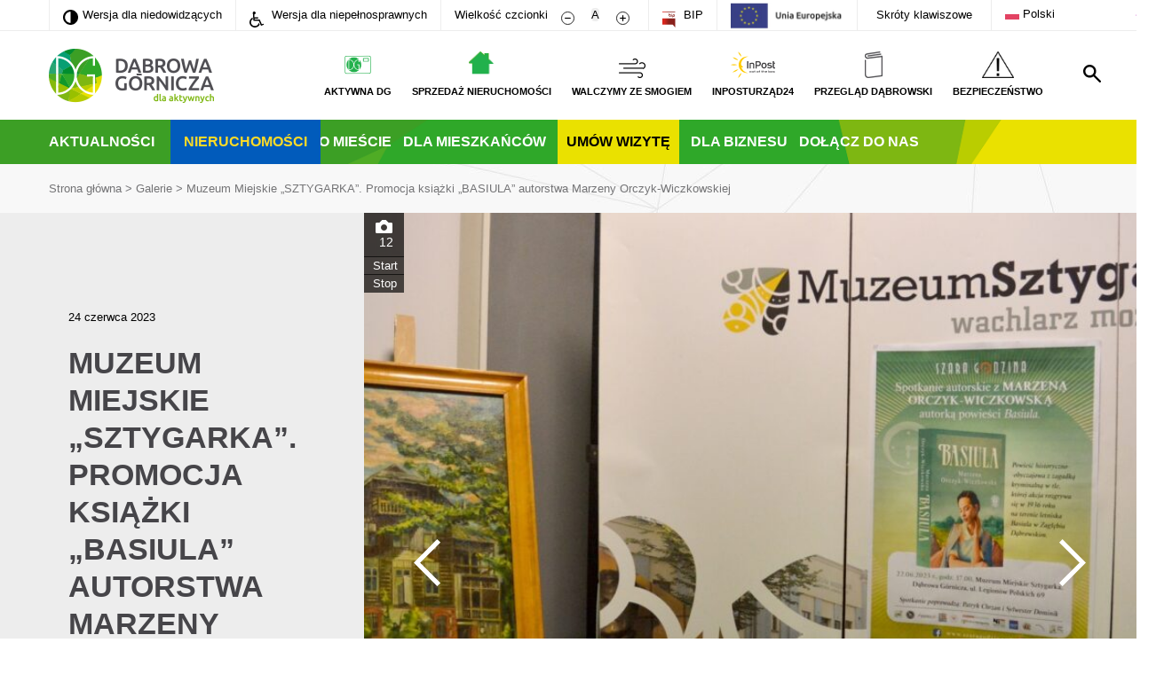

--- FILE ---
content_type: text/html; charset=UTF-8
request_url: https://www.dabrowa-gornicza.pl/galerie/muzeum-miejskie-sztygarka-promocja-ksiazki-basiula-autorstwa-marzeny-orczyk-wiczkowskiej/
body_size: 19505
content:
<!doctype html>
<html lang="pl">

<head>
	<meta charset="UTF-8">
	<meta name="viewport" content="width=device-width, initial-scale=1.0">
	<title>Muzeum Miejskie &quot;SZTYGARKA&quot;. Promocja książki „BASIULA&quot; autorstwa Marzeny Orczyk-Wiczkowskiej - Dąbrowa Górnicza</title>
	<style>a {
        outline-width: 0
    }

    button {
        font-family: Ubuntu, sans-serif
    }

    #menubar .main-logo-link {
        float: left;
        position: relative;
        z-index: 2
    }

    #menubar ul li img {
        width: auto;
        height: auto;
        max-height: 3rem
    }

    .main-search {
        z-index: 3
    }

    @media screen and (max-width: 768px) {
        html #top-container #menubar ul li a .menu-icon img {
            max-width: 2.2rem;
            height: auto;
            max-height: 2rem
        }
    }

    #main-box #left {
        background-image: none
    }

    #main-box #right .description-small {
        max-width: 72%
    }

    .one-plus-four .left .photo-box {
        background-image: none
    }

    .one-plus-four a {
        color: inherit
    }

    .one-plus-four .right #box-display .col .a-container {
        background-size: 100%;
        background-repeat: no-repeat
    }

    @media screen and (max-width: 768px) {
        #main-box #right .description-small {
            max-width: none
        }
    }

    #search-form + .error {
        display: none
    }

    #footer-menu .inner-container.footer #link-box .lang-selector ul li {
        -webkit-border-radius: 0;
        -moz-border-radius: 0;
        border-radius: 0
    }

    #footer-menu .inner-container.footer #link-box .lang-selector ul li a {
        display: block;
        width: 5.5rem;
        font-size: inherit;
        line-height: inherit;
        font-weight: inherit;
        color: inherit
    }

    .inner-container ul {
        position: relative !important
    }

    ul.sub-menu {
        display: none !important;
        flex-direction: column !important;
        position: absolute !important;
        left: -25px;
        background: #41ac35;
        z-index: 999
    }

    ul.sub-menu li {
        border-bottom: 1px solid #fff;
        margin-right: 0 !important;
        padding-left: 25px;
        padding-right: 1rem
    }

    button::-moz-focus-inner {
        padding: 0;
        border: 0
    }

    #menubar ul li:nth-child(3) img {
        max-height: 4rem
    }

    html:not(.impaired) #menubar ul li:nth-child(3) a {
        color: #ffcb04 !important
    }

    .u-vh {
        border: 0;
        clip: rect(0 0 0 0);
        -webkit-clip-path: inset(50%);
        clip-path: inset(50%);
        height: 1px;
        margin: -1px;
        overflow: hidden;
        padding: 0;
        position: absolute;
        width: 1px;
        white-space: nowrap
    }

    @media (min-width: 1024px) {
        .inner-container #menubar ul {
            padding-right: 50px
        }

        .inner-container #menubar #search {
            bottom: 10px
        }
    }

    #toolbar button {
        border: none;
        background-color: transparent
    }

    .m-vh-menu a {
        position: fixed;
        top: 0;
        left: 0;
        color: #fff;
        padding: 20px;
        background-color: #32841F;;
        color: #fff;
        text-transform: uppercase;
        font-size: 1.8rem
    }

    .m-shortcut {
        max-width: 800px;
        width: 100%;
        margin: 0 auto;
        padding: 30px;
        background-color: #eee;
        position: absolute;
        top: 0;
        left: 50%;
        -webkit-transform: translateX(-50%) translateY(-120%);
        transform: translateX(-50%) translateY(-120%);
        z-index: 100;
        -webkit-box-shadow: 10px 10px 10px rgba(0, 0, 0, .2);
        box-shadow: 10px 10px 10px rgba(0, 0, 0, .2)
    }

    .m-shortcut__description {
        font-size: 3rem;
        font-weight: 700
    }

    .m-shortcut__list {
        padding-top: 60px;
        width: 100%;
        padding-inline-start: 0
    }

    .m-shortcut__item {
        text-align: left;
        font-size: 1.7rem;
        display: -webkit-box;
        display: -ms-flexbox;
        display: flex;
        padding-bottom: 15px;
        -webkit-box-pack: justify;
        -ms-flex-pack: justify;
        justify-content: space-between
    }

    .m-shortcut__item span:nth-child(1) {
        padding-right: 20px
    }

    .pop-up-visit {
        position: fixed;
        top: 0;
        left: 0;
        right: 0;
        bottom: 0;
        background-color: rgba(0, 0, 0, .3);
        z-index: 10000000;
        display: none
    }

    .pop-up-visit__wrapper {
        overflow-y: auto;
        position: fixed;
        top: 30px;
        left: 50%;
        width: calc(100vw - 60px);
        max-width: 700px;
        height: 88vh;
        max-height: 489px;
        margin: 0 auto;
        transform: translateX(-50%);
        background-color: #fff
    }

    .pop-up-visit__top {
        height: 43%;
        background-size: cover;
        border-bottom: 3px solid #b9cd31
    }

    .pop-up-visit__close {
        position: absolute;
        top: 0;
        right: 0;
        height: 50px;
        width: 50px;
        font-size: 24px;
        color: #fff;
        z-index: 100000;
        background-color: rgba(0, 0, 0, .7);
        border: 0
    }

    .pop-up-visit__bottom {
        padding: 30px
    }

    .pop-up-visit__content h2 {
        margin: 0;
        text-align: center;
        font-size: 24px
    }

    .pop-up-visit__content p {
        margin: 0;
        text-align: center;
        margin-top: 30px;
        margin-bottom: 52px;
        line-height: 1.2
    }

    .pop-up-visit__link {
        width: 80%;
        max-width: 228px;
        background-color: #00a837;
        text-transform: uppercase;
        font-size: 16px;
        color: #fff;
        display: flex;
        justify-content: space-between;
        margin: 0 auto;
        height: 50px;
        align-items: center;
        padding: 0 15px 0 22px;
        text-decoration: none;
        font-family: sans-serif
    }

    .pop-up-visit__link::after {
        content: "";
        background-image: url(../images/icons/calendar.svg);
        width: 20px;
        height: 20px
    }

    .pop-up-visit__big-link {
        position: absolute;
        top: 0;
        left: 0;
        right: 0;
        bottom: 0
    }

    @media (min-width: 768px) {
        .pop-up-visit__wrapper {
            top: 40px
        }
    }

    @media (orientation: landscape) and (max-width: 1023px) {
        .pop-up-visit__top {
            height: 28%
        }
    }

    @media (min-width: 1024px) {
        .pop-up-visit__wrapper {
            max-height: 660px
        }

        .pop-up-visit__content h2 {
            font-size: 30px
        }

        .pop-up-visit__content p {
            font-size: 20px;
            margin-top: 40px
        }
    }

    @media (min-width: 1366px) {
        .pop-up-visit__content h2 {
            font-size: 36px
        }

        .pop-up-visit__top {
            height: 40%;
            max-height: 260px
        }

        .pop-up-visit__content p {
            font-size: 24px
        }

        .pop-up-visit__bottom {
            padding: 63px 60px 73px
        }
    }

    @media (min-width: 1600px) {
        .pop-up-visit__wrapper {
            top: 83px
        }

        .pop-up-visit__top {
            height: 260px
        }
    }

    .left, .right {
        width: 48.78%
    }

    .inner-container {
        max-width: 1230px;
        width: 100%;
        padding: 0;
        margin: 0 auto
    }

    h1 {
        text-transform: uppercase;
        font-size: 3.4rem;
        line-height: 4.2rem;
        color: #464549
    }

    h2 {
        color: #464549
    }

    p {
        font-size: 1.6rem;
        line-height: 2.4rem;
        font-weight: lighter;
        color: #5b5a5e
    }

    .dropdown .dropdown-selected {
        display: none
    }

    .dropdown ul {
        display: flex;
        justify-content: space-around;
        list-style: none;
        padding: 0 2rem;
        margin-bottom: 1.9rem;
        margin-top: 0
    }

    .dropdown ul li {
        display: inline-block;
        line-height: 4rem
    }

    .dropdown ul li a {
        color: #32841F;;
        font-size: 1.5rem;
        font-weight: lighter
    }

    #footer-menu .inner-container.footer ul {
        list-style: none;
        display: inline-block;
        margin-top: 0;
        vertical-align: top;
        padding: 0;
        margin: 0
    }

    #footer-menu .inner-container.footer ul:last-child {
        margin-right: 10rem
    }

    #footer-menu .inner-container.footer ul li a {
        font-size: 1.6rem;
        color: #fff;
        font-weight: 400;
        line-height: 2.4rem
    }

    #footer-menu .inner-container.footer #link-box .lang-selector ul {
        display: none;
        position: absolute;
        z-index: 10;
        left: 0;
        margin: 0;
    }

    #footer-menu .inner-container.footer #link-box .lang-selector ul li {
        width: 7rem;
        height: 3.6rem;
        background-color: #fff;
        border-radius: 1.8rem;
        border-top: .1rem solid #dadadb
    }

    #footer-menu .inner-container.footer #link-box .lang-selector ul li:first-child {
        border-radius: 0;
        border-top: .1rem solid #a6a6a2
    }

    #footer-menu .inner-container.footer #link-box .lang-selector ul li:last-child {
        border-radius: 0 0 1.8rem 1.8rem
    }

    .left-arrow, .right-arrow {
        -webkit-touch-callout: none
    }

    #main-box {
        padding-top: 2rem;
        height: 72.2rem;
        width: 100%;
        display: flex;
        justify-content: space-between
    }

    #main-box #left {
        width: 67.19%;
        height: 100%;
        background-image: url(../images/photos/singer.jpg);
        background-repeat: no-repeat;
        background-position: center center;
        background-size: cover;
        position: relative;
        text-align: center;
        display: flex;
        justify-content: center;
        align-items: flex-end;
        margin-right: 0
    }

    #main-box #right {
        width: 32.13%;
        height: 100%;
        display: flex;
        flex-direction: column;
        justify-content: space-between
    }

    #main-box #right .small-box {
        display: flex;
        justify-content: center;
        align-items: flex-end;
        position: relative;
        flex: 1;
        margin-bottom: 1rem;
        background-size: cover;
        background-position: center center
    }

    #main-box #right .small-box:last-child {
        margin-bottom: 0
    }

    #main-box #right a {
        display: flex;
        justify-content: flex-end;
        flex-direction: column
    }

    #main-box a {
        display: block;
        width: 100%;
        height: 100%;
        position: absolute;
        background-color: rgba(255, 255, 255, 0)
    }

    .description-big {
        background-color: #fff;
        padding: 4rem;
        width: 65.12%;
        box-sizing: border-box;
        left: 17.44%;
        position: absolute;
        bottom: 0
    }

    .description-big h1 {
        padding: 0;
        margin: 0;
        text-transform: uppercase;
        font-size: 3.4rem;
        font-weight: 700
    }

    .description-big p {
        padding: 0;
        margin: 0;
        margin-top: 1.5rem;
        font-size: 1.6rem;
        line-height: 2.4rem;
        font-weight: lighter
    }

    .description-small {
        background-color: #fff;
        padding: 5px 15px;
        display: inline-block
    }

    .description-small h2 {
        padding: 0;
        margin: 0;
        text-transform: uppercase;
        font-size: 18px;
        font-weight: 700
    }

    .description-small p {
        margin-top: 8px;
        margin-bottom: .3rem;
        font-size: 12px;
        line-height: 1.7rem
    }

    html {
        font-size: 62.5%
    }

    body {
        margin: 0;
        padding: 0;
        font-family: Ubuntu, sans-serif;
        text-align: center;
        font-size: 10px
    }

    body #container {
        max-width: 1600px;
        width: 100%;
        display: inline-block;
        background: url(../images/backgrounds/site.jpg) 0 18rem repeat-y;
        position: relative
    }

    body #container .inner-container {
        text-align: left;
        max-width: 1230px;
        width: 100%;
        height: 100%;
        position: relative;
        box-sizing: border-box
    }

    .mobile-menu {
        display: none
    }

    a {
        text-decoration: none
    }

    @media (max-width: 1024px) {
        html {
            font-size: 50%
        }

        #footer-menu .inner-container.footer ul {
            margin-left: 5rem
        }
    }

    @media (max-width: 1290px) {
        .inner-container {
            padding-left: 3rem;
            padding-right: 3rem;
            box-sizing: border-box
        }

        #search {
            margin-right: 0
        }
    }

    .white-bg {
        background-color: #fff;
        width: 100%
    }

    #menubar {
        min-height: 6rem;
        text-align: right;
        padding: 2rem 0
    }

    #menubar .main-logo {
        float: left;
        width: 18.6rem;
        height: 6.1rem
    }

    #menubar ul {
        list-style: none;
        padding: 0;
        padding-right: 0;
        margin: 0;
        min-height: 5rem;
        position: relative;
        top: .3rem
    }

    #menubar ul li {
        text-transform: uppercase;
        font-size: 1.1rem;
        font-weight: 700;
        display: inline-block;
        text-align: center;
        line-height: 3rem;
        margin-left: 2rem
    }

    #menubar ul li .menu-icon {
        min-height: 2rem
    }

    #menubar ul li img {
        display: block;
        margin: 0 auto
    }

    #menubar ul li a {
        color: #000;
        text-decoration: none;
        display: block;
        width: 100%;
        height: 100%
    }

    #top-container {
        position: relative
    }

    #nav-bar {
        background: url(../images/greenbar.png) center 0 no-repeat;
        min-height: 5rem;
        position: relative;
        background-size: cover
    }

    #nav-bar ul {
        padding-left: 0;
        list-style: none;
        display: inline-block;
        margin: 0
    }

    #nav-bar ul li {
        display: inline-block;
        color: #fff;
        text-transform: uppercase;
        font-size: 1.6rem;
        font-weight: 700;
        margin-right: 1rem;
        line-height: 5rem
    }

    #nav-bar ul li a {
        color: #fff;
        text-decoration: none
    }

    #nav-bar .menu-calendar {
        background-color: #eae100
    }

    #nav-bar .menu-calendar a {
        color: #000;
        padding: 0 10px
    }

    #search {
        background: url(../images/icons/search.svg) center center no-repeat;
        height: 5rem;
        width: 5rem;
        position: absolute;
        right: 0;
        bottom: 0
    }

    @media (min-width: 768px) {
        #search {
            right: -30px;
            bottom: 30px
        }
    }

    #search p {
        display: none
    }

    .main-search {
        width: 100%;
        height: 19.5rem;
        position: absolute;
        top: 0;
        left: 0;
        background-color: #a2a2a4;
        line-height: 5rem;
        text-align: center;
        display: none;
        opacity: 0
    }

    .main-search .column-container {
        width: 80%;
        display: flex;
        flex-direction: column;
        margin: 0 auto;
        height: 100%;
        justify-content: center;
        position: relative;
        margin-top: -1%
    }

    .main-search .column-container form {
        display: inline-block;
        background-color: #fff;
        width: 100%;
        font-family: Ubuntu, sans-serif;
        position: relative;
        text-align: left
    }

    .main-search .column-container form input {
        line-height: 5rem;
        border: none;
        width: 70%;
        padding-left: 3rem;
        font-family: Ubuntu, sans-serif;
        font-size: 1.3rem
    }

    .main-search .column-container form input::-webkit-input-placeholder {
        color: #464549;
        font-family: Ubuntu, sans-serif;
        font-size: 1.3rem
    }

    .main-search .column-container form input::-moz-placeholder {
        color: #464549;
        font-family: Ubuntu, sans-serif;
        font-size: 1.3rem
    }

    .main-search .column-container form input:-ms-input-placeholder {
        color: #464549;
        font-family: Ubuntu, sans-serif;
        font-size: 1.3rem
    }

    .main-search .column-container form input:-moz-placeholder {
        color: #464549;
        font-family: Ubuntu, sans-serif;
        font-size: 1.3rem
    }

    .main-search .column-container #search-submit-button {
        display: inline-block;
        background-color: #a2a2a4;
        text-transform: uppercase;
        color: #fff;
        font-size: 1.4rem;
        font-weight: 700;
        padding: 1rem 5rem;
        position: absolute;
        right: 1.2rem;
        top: 1rem;
        line-height: 1.4rem
    }

    .main-search .column-container #close-search {
        align-self: flex-end;
        background: url(../images/icons/close-white.svg) center center no-repeat;
        background-size: 2.5rem 2.5rem;
        height: 5rem;
        width: 2.5rem
    }

    .main-search .column-container .error {
        display: none
    }

    .one-plus-four {
        max-width: 1230px;
        width: 100%;
        padding: 0;
        margin: 0 auto;
        display: flex;
        flex-direction: row;
        justify-content: space-between;
        margin-top: 6rem
    }

    .one-plus-four a {
        background-color: rgba(255, 255, 255, 0);
        display: flex;
        justify-content: flex-end;
        flex-direction: column;
        width: 100%;
        height: 100%;
        color: #464549
    }

    .one-plus-four .left {
        width: 48.78%;
        text-align: center
    }

    .one-plus-four .left h1 {
        width: 95.83%;
        display: inline-block;
        text-align: left;
        color: #fff;
        font-size: 2.4rem;
        font-weight: 700;
        text-transform: uppercase;
        padding-left: 2.5rem;
        height: 4rem;
        line-height: 4rem;
        margin-bottom: 2rem;
        margin-top: 0;
        background: -webkit-linear-gradient(left, #3d9f26, rgba(255, 255, 255, 0) 75%);
        background: -o-linear-gradient(left, #3d9f26, rgba(255, 255, 255, 0) 75%);
        background: -moz-linear-gradient(left, #3d9f26, rgba(255, 255, 255, 0) 75%);
        background: linear-gradient(left, #3d9f26, rgba(255, 255, 255, 0) 75%)
    }

    .one-plus-four .left .photo-box {
        width: 100%;
        height: 62rem;
        display: flex;
        align-items: flex-end;
        background: url(../images/photos/weekend.jpg) center 0 no-repeat
    }

    .one-plus-four .right {
        width: 48.78%;
        text-align: center
    }

    .one-plus-four .right #box-display {
        width: 100%;
        height: 62rem;
        display: flex;
        justify-content: space-between
    }

    .one-plus-four .right #box-display .col {
        display: flex;
        flex-direction: column;
        justify-content: space-between;
        width: 47.5%
    }

    .one-plus-four .right #box-display .col .a-container {
        height: 47.5%;
        display: flex;
        justify-content: flex-end;
        background-size: cover
    }

    @media (max-width: 768px) {
        html {
            font-size: 62.5%;
            height: 100%
        }

        html body {
            height: 100%
        }

        html body #container {
            overflow-x: hidden;
            position: relative
        }

        html .mobile-menu {
            height: 10rem;
            display: flex;
            justify-content: space-between;
            align-items: center;
            background-color: #fff;
            position: relative;
            z-index: 100000
        }

        html .mobile-menu a {
            margin-left: 2rem
        }

        html .mobile-menu a img {
            height: 4.5rem
        }

        html .mobile-menu .mobile-menu-click {
            width: 3rem;
            height: 2.5rem;
            margin-right: 2rem
        }

        html #top-container {
            position: absolute;
            top: -70rem;
            z-index: 100000;
            width: 100%
        }

        html #top-container #toolbar {
            height: initial
        }

        html #top-container #toolbar li {
            display: block;
            background-color: #fff;
            border-bottom: .25rem solid #ededed
        }

        html #top-container #toolbar li .menu-icon {
            display: inline-block;
            width: 5rem;
            text-align: center;
            margin-left: -1.5rem
        }

        html #top-container #toolbar li .menu-icon img {
            display: inline-block
        }

        html #top-container #toolbar li .menu-icon #bip-ico {
            margin-right: 0
        }

        html #top-container #menubar {
            height: initial;
            padding: 0
        }

        html #top-container #menubar .main-logo {
            display: none
        }

        html #top-container #menubar ul {
            height: initial;
            float: none;
            margin-right: 0;
            margin-top: 0;
            top: 0
        }

        html #top-container #menubar ul li {
            display: initial;
            line-height: 3.4rem;
            margin-left: 0;
            text-align: left;
            font-size: 1.3rem;
            padding-right: 0
        }

        html #top-container #menubar ul li a {
            background-color: #fff;
            border-bottom: .1rem solid #ededed
        }

        html #top-container #menubar ul li a .menu-icon {
            display: inline-block;
            width: 5rem;
            text-align: center
        }

        html #top-container #menubar ul li a .menu-icon img {
            display: inline-block;
            height: 2rem;
            margin-right: 1rem;
            position: relative;
            top: .5rem;
            margin-left: 1.5rem
        }

        html #top-container #nav-bar {
            background: 0 0;
            height: 280px
        }

        html #top-container #nav-bar ul {
            width: 100%;
            display: initial;
            padding: 0
        }

        html #top-container #nav-bar ul li {
            display: block;
            background-color: #32841F;;
            margin-right: 0;
            padding: 0 1.5rem;
            line-height: 3.4rem;
            font-size: 1.3rem;
            border-bottom: .1rem solid #ededed
        }

        html #top-container #nav-bar ul li.menu-calendar a {
            color: #bef44a;
            padding: 0
        }

        html .main-search {
            position: fixed;
            z-index: 1000;
            height: 100%
        }

        html .main-search #search-form {
            background: 0 0;
            text-align: center
        }

        html .main-search #search-form #search-input {
            width: 100%;
            box-sizing: border-box
        }

        html .main-search #search-form #search-submit-button {
            position: relative;
            background-color: #fff;
            color: #a2a2a4;
            right: 0
        }

        html #main-box {
            height: 36rem
        }

        html #main-box #left {
            width: 100%;
            position: relative
        }

        html #main-box #left .main-photo {
            display: none
        }

        html #main-box #left .description-big {
            padding: 2rem;
            width: 82%;
            left: 9%
        }

        html #main-box #left .description-big h1 {
            font-size: 2.1rem;
            line-height: 2.4rem
        }

        html #main-box #left .description-big p {
            font-size: 1.1rem;
            line-height: 1.4rem
        }

        html #main-box #right {
            display: none
        }

        html .one-plus-four {
            flex-direction: column
        }

        html .one-plus-four .left {
            width: 85.62%;
            margin-left: 7.19%;
            margin-right: 7.19%;
            box-sizing: border-box
        }

        html .one-plus-four .right {
            width: initial
        }

        html .one-plus-four .right #box-display {
            flex-direction: column;
            width: initial;
            height: initial
        }

        html .one-plus-four .right #box-display .col {
            width: initial
        }

        html .one-plus-four .right #box-display .col .a-container {
            margin: 3.6% 7.19%
        }

        html .one-plus-four .right #box-display .col .a-container:first-child {
            margin-top: 7.19%
        }
    }

    @media (max-width: 768px) {
        html body .inner-container {
            padding-left: 0;
            padding-right: 0
        }

        html body .arrows {
            position: absolute;
            width: 100%;
            height: 100%;
            display: flex;
            justify-content: space-between;
            z-index: 20
        }

        html body .arrows .left-arrow, html body .arrows .right-arrow {
            height: 100%;
            width: 5%;
            background-size: 100% auto
        }

        html body .arrows .left-arrow {
            background: url(../images/icons/thin-arrow-left.svg) left center no-repeat;
            margin-left: 2rem
        }

        html body .arrows .right-arrow {
            background: url(../images/icons/thin-arrow-right.svg) right center no-repeat;
            margin-right: 2rem
        }

        html body .dropdown {
            font-size: 1.5rem;
            position: relative;
            z-index: 50;
            height: 3.6rem;
            line-height: 3.6rem;
            border: .1rem solid #adadaf;
            border-radius: 1.8rem;
            background-color: #fff
        }

        html body .dropdown .dropdown-selected {
            display: block;
            background: url(../images/icons/down-arrow-grey.svg) center right no-repeat;
            background-size: 1.1rem .7rem;
            margin: 0 2rem
        }

        html body .dropdown ul {
            position: absolute;
            display: none;
            width: 100%;
            padding: 0;
            margin: 0;
            left: -.1rem
        }

        html body .dropdown ul li {
            display: block;
            height: 3.6rem;
            line-height: 3.6rem;
            width: 100%;
            background-color: #fff;
            border-top: .1rem solid #dadadb;
            border-left: .1rem solid #adadaf;
            border-right: .1rem solid #adadaf
        }

        html body .dropdown ul li:first-child {
            border-top: .1rem solid #a6a6a2
        }

        html body .dropdown ul li:last-child {
            border-radius: 0 0 1.8rem 1.8rem;
            border-bottom: .1rem solid #adadaf
        }

        html body .dropdown ul li a {
            display: block;
            margin: 0 2rem;
            color: #000
        }

        html body #aktualnosci .dropdown {
            margin-left: 7.19%;
            margin-right: 7.19%
        }
    }

    @media (max-width: 768px) {
        .one-plus-four .right #box-display .col .a-container {
            height: 42rem
        }
    }

    @media (max-width: 480px) {
        .one-plus-four .right #box-display .col .a-container {
            height: 30rem
        }
    }

    @media (max-width: 320px) {
        .one-plus-four .right #box-display .col .a-container {
            height: 25rem
        }
    }

    #toolbar-container {
        border-bottom: .1rem solid #ededed
    }

    #toolbar {
        padding-left: 0;
        font-size: 0;
        min-height: 3.4rem;
        list-style: none;
        margin-top: 0;
        margin-bottom: 0
    }

    #toolbar a {
        color: #000;
        display: block;
        width: 100%;
        height: 100%;
        padding: 0;
        margin: 0
    }

    #toolbar li {
        font-size: 1.3rem;
        display: inline-block;
        border-left: .1rem solid #ededed;
        padding: 0 1.5rem;
        white-space: nowrap;
        line-height: 3.4rem
    }

    #toolbar li .menu-icon {
        display: inline-block
    }

    #toolbar li:last-child {
        border-right: .1rem solid #ededed
    }

    #toolbar #contrast-ico {
        margin-right: .5rem;
        position: relative;
        top: .2rem;
        height: 1.7rem
    }

    #toolbar #wheelchair-ico {
        margin-right: .5rem;
        position: relative;
        top: .4rem;
        height: 1.8rem
    }

    #toolbar .decrease-size {
        display: inline-block
    }

    #toolbar .decrease-size #minus-ico {
        display: inline-block;
        height: 1.5rem;
        width: 1.5rem;
        margin-left: .5rem;
        margin-right: .3rem;
        position: relative;
        top: .3rem
    }

    #toolbar .increase-size {
        display: inline-block
    }

    #toolbar .increase-size #plus-ico {
        display: inline-block;
        height: 1.5rem;
        width: 1.5rem;
        margin-left: .3rem;
        position: relative;
        top: .3rem
    }

    #toolbar .reset-size {
        display: inline-block
    }

    #toolbar .reset-size #a {
        text-align: center;
        height: 2.2rem;
        width: 2.2rem;
        line-height: 2.2rem;
        border-radius: 1.1rem;
        background-color: #ededed
    }

    #toolbar #bip-ico {
        height: 1.8rem;
        margin-right: .5rem;
        position: relative;
        top: .4rem
    }</style>	<link rel="apple-touch-icon" sizes="180x180" href="https://www.dabrowa-gornicza.pl/wp-content/themes/dabrowa-gornicza/images/favicon/apple-touch-icon.png?ver=1698148733">
	<link rel="icon" type="image/png" href="https://www.dabrowa-gornicza.pl/wp-content/themes/dabrowa-gornicza/images/favicon/favicon-32x32.png?ver=1698148733" sizes="32x32">
	<link rel="icon" type="image/png" href="https://www.dabrowa-gornicza.pl/wp-content/themes/dabrowa-gornicza/images/favicon/favicon-16x16.png?ver=1698148733" sizes="16x16">
	<link rel="manifest" href="https://www.dabrowa-gornicza.pl/wp-content/themes/dabrowa-gornicza/images/favicon/manifest.json">
	<link rel="mask-icon" href="https://www.dabrowa-gornicza.pl/wp-content/themes/dabrowa-gornicza/images/favicon/safari-pinned-tab.svg?ver=1698148733" color="#ffffff">
	<link rel="shortcut icon" href="https://www.dabrowa-gornicza.pl/wp-content/themes/dabrowa-gornicza/images/favicon/favicon.ico?ver=1698148733">
	<meta name="theme-color" content="#ffffff">
	<!--[if lt IE 9]>
	<script src="https://www.dabrowa-gornicza.pl/wp-content/themes/dabrowa-gornicza/js-libraries/html5.js"></script>
	<![endif]-->
	<script type="text/javascript">
		var _baseUrl = 'https://www.dabrowa-gornicza.pl';
		var _themeUrl = 'https://www.dabrowa-gornicza.pl/wp-content/themes/dabrowa-gornicza';
	</script>
	<meta name='robots' content='index, follow, max-image-preview:large, max-snippet:-1, max-video-preview:-1' />

	<!-- This site is optimized with the Yoast SEO plugin v26.6 - https://yoast.com/wordpress/plugins/seo/ -->
	<link rel="canonical" href="https://www.dabrowa-gornicza.pl/galerie/muzeum-miejskie-sztygarka-promocja-ksiazki-basiula-autorstwa-marzeny-orczyk-wiczkowskiej/" />
	<meta property="og:locale" content="pl_PL" />
	<meta property="og:type" content="article" />
	<meta property="og:title" content="Muzeum Miejskie &quot;SZTYGARKA&quot;. Promocja książki „BASIULA&quot; autorstwa Marzeny Orczyk-Wiczkowskiej - Dąbrowa Górnicza" />
	<meta property="og:description" content="2023.06.22 DG &#8211; Centrum. Muzeum Miejskie &#8222;SZTYGARKA&#8221;. Promocja książki „BASIULA&#8221; autorstwa Marzeny Orczyk-Wiczkowskiej. FOTO: Dariusz Nowak (nddg)" />
	<meta property="og:url" content="https://www.dabrowa-gornicza.pl/galerie/muzeum-miejskie-sztygarka-promocja-ksiazki-basiula-autorstwa-marzeny-orczyk-wiczkowskiej/" />
	<meta property="og:site_name" content="Dąbrowa Górnicza" />
	<meta property="og:image" content="https://www.dabrowa-gornicza.pl/wp-content/uploads/2023/06/20230622-171-pl-dg-centrum-mm-sztygarka-basiula-promocja-ksiazki.jpg" />
	<meta property="og:image:width" content="1920" />
	<meta property="og:image:height" content="1280" />
	<meta property="og:image:type" content="image/jpeg" />
	<meta name="twitter:card" content="summary_large_image" />
	<meta name="twitter:label1" content="Szacowany czas czytania" />
	<meta name="twitter:data1" content="1 minuta" />
	<meta name="twitter:label2" content="Written by" />
	<meta name="twitter:data2" content="Dariusz Nowak" />
	<script type="application/ld+json" class="yoast-schema-graph">{"@context":"https://schema.org","@graph":[{"@type":"WebPage","@id":"https://www.dabrowa-gornicza.pl/galerie/muzeum-miejskie-sztygarka-promocja-ksiazki-basiula-autorstwa-marzeny-orczyk-wiczkowskiej/","url":"https://www.dabrowa-gornicza.pl/galerie/muzeum-miejskie-sztygarka-promocja-ksiazki-basiula-autorstwa-marzeny-orczyk-wiczkowskiej/","name":"Muzeum Miejskie \"SZTYGARKA\". Promocja książki „BASIULA\" autorstwa Marzeny Orczyk-Wiczkowskiej - Dąbrowa Górnicza","isPartOf":{"@id":"https://www.dabrowa-gornicza.pl/#website"},"primaryImageOfPage":{"@id":"https://www.dabrowa-gornicza.pl/galerie/muzeum-miejskie-sztygarka-promocja-ksiazki-basiula-autorstwa-marzeny-orczyk-wiczkowskiej/#primaryimage"},"image":{"@id":"https://www.dabrowa-gornicza.pl/galerie/muzeum-miejskie-sztygarka-promocja-ksiazki-basiula-autorstwa-marzeny-orczyk-wiczkowskiej/#primaryimage"},"thumbnailUrl":"https://www.dabrowa-gornicza.pl/wp-content/uploads/2023/06/20230622-171-pl-dg-centrum-mm-sztygarka-basiula-promocja-ksiazki.jpg","datePublished":"2023-06-24T06:55:22+00:00","breadcrumb":{"@id":"https://www.dabrowa-gornicza.pl/galerie/muzeum-miejskie-sztygarka-promocja-ksiazki-basiula-autorstwa-marzeny-orczyk-wiczkowskiej/#breadcrumb"},"inLanguage":"pl-PL","potentialAction":[{"@type":"ReadAction","target":["https://www.dabrowa-gornicza.pl/galerie/muzeum-miejskie-sztygarka-promocja-ksiazki-basiula-autorstwa-marzeny-orczyk-wiczkowskiej/"]}]},{"@type":"ImageObject","inLanguage":"pl-PL","@id":"https://www.dabrowa-gornicza.pl/galerie/muzeum-miejskie-sztygarka-promocja-ksiazki-basiula-autorstwa-marzeny-orczyk-wiczkowskiej/#primaryimage","url":"https://www.dabrowa-gornicza.pl/wp-content/uploads/2023/06/20230622-171-pl-dg-centrum-mm-sztygarka-basiula-promocja-ksiazki.jpg","contentUrl":"https://www.dabrowa-gornicza.pl/wp-content/uploads/2023/06/20230622-171-pl-dg-centrum-mm-sztygarka-basiula-promocja-ksiazki.jpg","width":1920,"height":1280},{"@type":"BreadcrumbList","@id":"https://www.dabrowa-gornicza.pl/galerie/muzeum-miejskie-sztygarka-promocja-ksiazki-basiula-autorstwa-marzeny-orczyk-wiczkowskiej/#breadcrumb","itemListElement":[{"@type":"ListItem","position":1,"name":"Strona główna","item":"https://www.dabrowa-gornicza.pl/"},{"@type":"ListItem","position":2,"name":"Galerie","item":"https://www.dabrowa-gornicza.pl/galerie/"},{"@type":"ListItem","position":3,"name":"Muzeum Miejskie &#8222;SZTYGARKA&#8221;. Promocja książki „BASIULA&#8221; autorstwa Marzeny Orczyk-Wiczkowskiej"}]},{"@type":"WebSite","@id":"https://www.dabrowa-gornicza.pl/#website","url":"https://www.dabrowa-gornicza.pl/","name":"Dąbrowa Górnicza","description":"Portal Miejski","potentialAction":[{"@type":"SearchAction","target":{"@type":"EntryPoint","urlTemplate":"https://www.dabrowa-gornicza.pl/?s={search_term_string}"},"query-input":{"@type":"PropertyValueSpecification","valueRequired":true,"valueName":"search_term_string"}}],"inLanguage":"pl-PL"}]}</script>
	<!-- / Yoast SEO plugin. -->


<link rel='dns-prefetch' href='//cdnjs.cloudflare.com' />
<link rel='dns-prefetch' href='//unpkg.com' />
<link href='https://fonts.gstatic.com' crossorigin='anonymous' rel='preconnect' />
<link rel="alternate" title="oEmbed (JSON)" type="application/json+oembed" href="https://www.dabrowa-gornicza.pl/wp-json/oembed/1.0/embed?url=https%3A%2F%2Fwww.dabrowa-gornicza.pl%2Fgalerie%2Fmuzeum-miejskie-sztygarka-promocja-ksiazki-basiula-autorstwa-marzeny-orczyk-wiczkowskiej%2F" />
<link rel="alternate" title="oEmbed (XML)" type="text/xml+oembed" href="https://www.dabrowa-gornicza.pl/wp-json/oembed/1.0/embed?url=https%3A%2F%2Fwww.dabrowa-gornicza.pl%2Fgalerie%2Fmuzeum-miejskie-sztygarka-promocja-ksiazki-basiula-autorstwa-marzeny-orczyk-wiczkowskiej%2F&#038;format=xml" />
		<!-- This site uses the Google Analytics by MonsterInsights plugin v9.10.1 - Using Analytics tracking - https://www.monsterinsights.com/ -->
		<!-- Note: MonsterInsights is not currently configured on this site. The site owner needs to authenticate with Google Analytics in the MonsterInsights settings panel. -->
					<!-- No tracking code set -->
				<!-- / Google Analytics by MonsterInsights -->
		<style id='wp-img-auto-sizes-contain-inline-css' type='text/css'>
img:is([sizes=auto i],[sizes^="auto," i]){contain-intrinsic-size:3000px 1500px}
/*# sourceURL=wp-img-auto-sizes-contain-inline-css */
</style>
<style id='wp-block-library-inline-css' type='text/css'>
:root{
  --wp-block-synced-color:#7a00df;
  --wp-block-synced-color--rgb:122, 0, 223;
  --wp-bound-block-color:var(--wp-block-synced-color);
  --wp-editor-canvas-background:#ddd;
  --wp-admin-theme-color:#007cba;
  --wp-admin-theme-color--rgb:0, 124, 186;
  --wp-admin-theme-color-darker-10:#006ba1;
  --wp-admin-theme-color-darker-10--rgb:0, 107, 160.5;
  --wp-admin-theme-color-darker-20:#005a87;
  --wp-admin-theme-color-darker-20--rgb:0, 90, 135;
  --wp-admin-border-width-focus:2px;
}
@media (min-resolution:192dpi){
  :root{
    --wp-admin-border-width-focus:1.5px;
  }
}
.wp-element-button{
  cursor:pointer;
}

:root .has-very-light-gray-background-color{
  background-color:#eee;
}
:root .has-very-dark-gray-background-color{
  background-color:#313131;
}
:root .has-very-light-gray-color{
  color:#eee;
}
:root .has-very-dark-gray-color{
  color:#313131;
}
:root .has-vivid-green-cyan-to-vivid-cyan-blue-gradient-background{
  background:linear-gradient(135deg, #00d084, #0693e3);
}
:root .has-purple-crush-gradient-background{
  background:linear-gradient(135deg, #34e2e4, #4721fb 50%, #ab1dfe);
}
:root .has-hazy-dawn-gradient-background{
  background:linear-gradient(135deg, #faaca8, #dad0ec);
}
:root .has-subdued-olive-gradient-background{
  background:linear-gradient(135deg, #fafae1, #67a671);
}
:root .has-atomic-cream-gradient-background{
  background:linear-gradient(135deg, #fdd79a, #004a59);
}
:root .has-nightshade-gradient-background{
  background:linear-gradient(135deg, #330968, #31cdcf);
}
:root .has-midnight-gradient-background{
  background:linear-gradient(135deg, #020381, #2874fc);
}
:root{
  --wp--preset--font-size--normal:16px;
  --wp--preset--font-size--huge:42px;
}

.has-regular-font-size{
  font-size:1em;
}

.has-larger-font-size{
  font-size:2.625em;
}

.has-normal-font-size{
  font-size:var(--wp--preset--font-size--normal);
}

.has-huge-font-size{
  font-size:var(--wp--preset--font-size--huge);
}

.has-text-align-center{
  text-align:center;
}

.has-text-align-left{
  text-align:left;
}

.has-text-align-right{
  text-align:right;
}

.has-fit-text{
  white-space:nowrap !important;
}

#end-resizable-editor-section{
  display:none;
}

.aligncenter{
  clear:both;
}

.items-justified-left{
  justify-content:flex-start;
}

.items-justified-center{
  justify-content:center;
}

.items-justified-right{
  justify-content:flex-end;
}

.items-justified-space-between{
  justify-content:space-between;
}

.screen-reader-text{
  border:0;
  clip-path:inset(50%);
  height:1px;
  margin:-1px;
  overflow:hidden;
  padding:0;
  position:absolute;
  width:1px;
  word-wrap:normal !important;
}

.screen-reader-text:focus{
  background-color:#ddd;
  clip-path:none;
  color:#444;
  display:block;
  font-size:1em;
  height:auto;
  left:5px;
  line-height:normal;
  padding:15px 23px 14px;
  text-decoration:none;
  top:5px;
  width:auto;
  z-index:100000;
}
html :where(.has-border-color){
  border-style:solid;
}

html :where([style*=border-top-color]){
  border-top-style:solid;
}

html :where([style*=border-right-color]){
  border-right-style:solid;
}

html :where([style*=border-bottom-color]){
  border-bottom-style:solid;
}

html :where([style*=border-left-color]){
  border-left-style:solid;
}

html :where([style*=border-width]){
  border-style:solid;
}

html :where([style*=border-top-width]){
  border-top-style:solid;
}

html :where([style*=border-right-width]){
  border-right-style:solid;
}

html :where([style*=border-bottom-width]){
  border-bottom-style:solid;
}

html :where([style*=border-left-width]){
  border-left-style:solid;
}
html :where(img[class*=wp-image-]){
  height:auto;
  max-width:100%;
}
:where(figure){
  margin:0 0 1em;
}

html :where(.is-position-sticky){
  --wp-admin--admin-bar--position-offset:var(--wp-admin--admin-bar--height, 0px);
}

@media screen and (max-width:600px){
  html :where(.is-position-sticky){
    --wp-admin--admin-bar--position-offset:0px;
  }
}

/*# sourceURL=wp-block-library-inline-css */
</style><style id='global-styles-inline-css' type='text/css'>
:root{--wp--preset--aspect-ratio--square: 1;--wp--preset--aspect-ratio--4-3: 4/3;--wp--preset--aspect-ratio--3-4: 3/4;--wp--preset--aspect-ratio--3-2: 3/2;--wp--preset--aspect-ratio--2-3: 2/3;--wp--preset--aspect-ratio--16-9: 16/9;--wp--preset--aspect-ratio--9-16: 9/16;--wp--preset--color--black: #000000;--wp--preset--color--cyan-bluish-gray: #abb8c3;--wp--preset--color--white: #ffffff;--wp--preset--color--pale-pink: #f78da7;--wp--preset--color--vivid-red: #cf2e2e;--wp--preset--color--luminous-vivid-orange: #ff6900;--wp--preset--color--luminous-vivid-amber: #fcb900;--wp--preset--color--light-green-cyan: #7bdcb5;--wp--preset--color--vivid-green-cyan: #00d084;--wp--preset--color--pale-cyan-blue: #8ed1fc;--wp--preset--color--vivid-cyan-blue: #0693e3;--wp--preset--color--vivid-purple: #9b51e0;--wp--preset--gradient--vivid-cyan-blue-to-vivid-purple: linear-gradient(135deg,rgb(6,147,227) 0%,rgb(155,81,224) 100%);--wp--preset--gradient--light-green-cyan-to-vivid-green-cyan: linear-gradient(135deg,rgb(122,220,180) 0%,rgb(0,208,130) 100%);--wp--preset--gradient--luminous-vivid-amber-to-luminous-vivid-orange: linear-gradient(135deg,rgb(252,185,0) 0%,rgb(255,105,0) 100%);--wp--preset--gradient--luminous-vivid-orange-to-vivid-red: linear-gradient(135deg,rgb(255,105,0) 0%,rgb(207,46,46) 100%);--wp--preset--gradient--very-light-gray-to-cyan-bluish-gray: linear-gradient(135deg,rgb(238,238,238) 0%,rgb(169,184,195) 100%);--wp--preset--gradient--cool-to-warm-spectrum: linear-gradient(135deg,rgb(74,234,220) 0%,rgb(151,120,209) 20%,rgb(207,42,186) 40%,rgb(238,44,130) 60%,rgb(251,105,98) 80%,rgb(254,248,76) 100%);--wp--preset--gradient--blush-light-purple: linear-gradient(135deg,rgb(255,206,236) 0%,rgb(152,150,240) 100%);--wp--preset--gradient--blush-bordeaux: linear-gradient(135deg,rgb(254,205,165) 0%,rgb(254,45,45) 50%,rgb(107,0,62) 100%);--wp--preset--gradient--luminous-dusk: linear-gradient(135deg,rgb(255,203,112) 0%,rgb(199,81,192) 50%,rgb(65,88,208) 100%);--wp--preset--gradient--pale-ocean: linear-gradient(135deg,rgb(255,245,203) 0%,rgb(182,227,212) 50%,rgb(51,167,181) 100%);--wp--preset--gradient--electric-grass: linear-gradient(135deg,rgb(202,248,128) 0%,rgb(113,206,126) 100%);--wp--preset--gradient--midnight: linear-gradient(135deg,rgb(2,3,129) 0%,rgb(40,116,252) 100%);--wp--preset--font-size--small: 13px;--wp--preset--font-size--medium: 20px;--wp--preset--font-size--large: 36px;--wp--preset--font-size--x-large: 42px;--wp--preset--spacing--20: 0.44rem;--wp--preset--spacing--30: 0.67rem;--wp--preset--spacing--40: 1rem;--wp--preset--spacing--50: 1.5rem;--wp--preset--spacing--60: 2.25rem;--wp--preset--spacing--70: 3.38rem;--wp--preset--spacing--80: 5.06rem;--wp--preset--shadow--natural: 6px 6px 9px rgba(0, 0, 0, 0.2);--wp--preset--shadow--deep: 12px 12px 50px rgba(0, 0, 0, 0.4);--wp--preset--shadow--sharp: 6px 6px 0px rgba(0, 0, 0, 0.2);--wp--preset--shadow--outlined: 6px 6px 0px -3px rgb(255, 255, 255), 6px 6px rgb(0, 0, 0);--wp--preset--shadow--crisp: 6px 6px 0px rgb(0, 0, 0);}:where(.is-layout-flex){gap: 0.5em;}:where(.is-layout-grid){gap: 0.5em;}body .is-layout-flex{display: flex;}.is-layout-flex{flex-wrap: wrap;align-items: center;}.is-layout-flex > :is(*, div){margin: 0;}body .is-layout-grid{display: grid;}.is-layout-grid > :is(*, div){margin: 0;}:where(.wp-block-columns.is-layout-flex){gap: 2em;}:where(.wp-block-columns.is-layout-grid){gap: 2em;}:where(.wp-block-post-template.is-layout-flex){gap: 1.25em;}:where(.wp-block-post-template.is-layout-grid){gap: 1.25em;}.has-black-color{color: var(--wp--preset--color--black) !important;}.has-cyan-bluish-gray-color{color: var(--wp--preset--color--cyan-bluish-gray) !important;}.has-white-color{color: var(--wp--preset--color--white) !important;}.has-pale-pink-color{color: var(--wp--preset--color--pale-pink) !important;}.has-vivid-red-color{color: var(--wp--preset--color--vivid-red) !important;}.has-luminous-vivid-orange-color{color: var(--wp--preset--color--luminous-vivid-orange) !important;}.has-luminous-vivid-amber-color{color: var(--wp--preset--color--luminous-vivid-amber) !important;}.has-light-green-cyan-color{color: var(--wp--preset--color--light-green-cyan) !important;}.has-vivid-green-cyan-color{color: var(--wp--preset--color--vivid-green-cyan) !important;}.has-pale-cyan-blue-color{color: var(--wp--preset--color--pale-cyan-blue) !important;}.has-vivid-cyan-blue-color{color: var(--wp--preset--color--vivid-cyan-blue) !important;}.has-vivid-purple-color{color: var(--wp--preset--color--vivid-purple) !important;}.has-black-background-color{background-color: var(--wp--preset--color--black) !important;}.has-cyan-bluish-gray-background-color{background-color: var(--wp--preset--color--cyan-bluish-gray) !important;}.has-white-background-color{background-color: var(--wp--preset--color--white) !important;}.has-pale-pink-background-color{background-color: var(--wp--preset--color--pale-pink) !important;}.has-vivid-red-background-color{background-color: var(--wp--preset--color--vivid-red) !important;}.has-luminous-vivid-orange-background-color{background-color: var(--wp--preset--color--luminous-vivid-orange) !important;}.has-luminous-vivid-amber-background-color{background-color: var(--wp--preset--color--luminous-vivid-amber) !important;}.has-light-green-cyan-background-color{background-color: var(--wp--preset--color--light-green-cyan) !important;}.has-vivid-green-cyan-background-color{background-color: var(--wp--preset--color--vivid-green-cyan) !important;}.has-pale-cyan-blue-background-color{background-color: var(--wp--preset--color--pale-cyan-blue) !important;}.has-vivid-cyan-blue-background-color{background-color: var(--wp--preset--color--vivid-cyan-blue) !important;}.has-vivid-purple-background-color{background-color: var(--wp--preset--color--vivid-purple) !important;}.has-black-border-color{border-color: var(--wp--preset--color--black) !important;}.has-cyan-bluish-gray-border-color{border-color: var(--wp--preset--color--cyan-bluish-gray) !important;}.has-white-border-color{border-color: var(--wp--preset--color--white) !important;}.has-pale-pink-border-color{border-color: var(--wp--preset--color--pale-pink) !important;}.has-vivid-red-border-color{border-color: var(--wp--preset--color--vivid-red) !important;}.has-luminous-vivid-orange-border-color{border-color: var(--wp--preset--color--luminous-vivid-orange) !important;}.has-luminous-vivid-amber-border-color{border-color: var(--wp--preset--color--luminous-vivid-amber) !important;}.has-light-green-cyan-border-color{border-color: var(--wp--preset--color--light-green-cyan) !important;}.has-vivid-green-cyan-border-color{border-color: var(--wp--preset--color--vivid-green-cyan) !important;}.has-pale-cyan-blue-border-color{border-color: var(--wp--preset--color--pale-cyan-blue) !important;}.has-vivid-cyan-blue-border-color{border-color: var(--wp--preset--color--vivid-cyan-blue) !important;}.has-vivid-purple-border-color{border-color: var(--wp--preset--color--vivid-purple) !important;}.has-vivid-cyan-blue-to-vivid-purple-gradient-background{background: var(--wp--preset--gradient--vivid-cyan-blue-to-vivid-purple) !important;}.has-light-green-cyan-to-vivid-green-cyan-gradient-background{background: var(--wp--preset--gradient--light-green-cyan-to-vivid-green-cyan) !important;}.has-luminous-vivid-amber-to-luminous-vivid-orange-gradient-background{background: var(--wp--preset--gradient--luminous-vivid-amber-to-luminous-vivid-orange) !important;}.has-luminous-vivid-orange-to-vivid-red-gradient-background{background: var(--wp--preset--gradient--luminous-vivid-orange-to-vivid-red) !important;}.has-very-light-gray-to-cyan-bluish-gray-gradient-background{background: var(--wp--preset--gradient--very-light-gray-to-cyan-bluish-gray) !important;}.has-cool-to-warm-spectrum-gradient-background{background: var(--wp--preset--gradient--cool-to-warm-spectrum) !important;}.has-blush-light-purple-gradient-background{background: var(--wp--preset--gradient--blush-light-purple) !important;}.has-blush-bordeaux-gradient-background{background: var(--wp--preset--gradient--blush-bordeaux) !important;}.has-luminous-dusk-gradient-background{background: var(--wp--preset--gradient--luminous-dusk) !important;}.has-pale-ocean-gradient-background{background: var(--wp--preset--gradient--pale-ocean) !important;}.has-electric-grass-gradient-background{background: var(--wp--preset--gradient--electric-grass) !important;}.has-midnight-gradient-background{background: var(--wp--preset--gradient--midnight) !important;}.has-small-font-size{font-size: var(--wp--preset--font-size--small) !important;}.has-medium-font-size{font-size: var(--wp--preset--font-size--medium) !important;}.has-large-font-size{font-size: var(--wp--preset--font-size--large) !important;}.has-x-large-font-size{font-size: var(--wp--preset--font-size--x-large) !important;}
/*# sourceURL=global-styles-inline-css */
</style>
<style id='core-block-supports-inline-css' type='text/css'>
/**
 * Core styles: block-supports
 */

/*# sourceURL=core-block-supports-inline-css */
</style>

<style id='classic-theme-styles-inline-css' type='text/css'>
/**
 * These rules are needed for backwards compatibility.
 * They should match the button element rules in the base theme.json file.
 */
.wp-block-button__link {
	color: #ffffff;
	background-color: #32373c;
	border-radius: 9999px; /* 100% causes an oval, but any explicit but really high value retains the pill shape. */

	/* This needs a low specificity so it won't override the rules from the button element if defined in theme.json. */
	box-shadow: none;
	text-decoration: none;

	/* The extra 2px are added to size solids the same as the outline versions.*/
	padding: calc(0.667em + 2px) calc(1.333em + 2px);

	font-size: 1.125em;
}

.wp-block-file__button {
	background: #32373c;
	color: #ffffff;
	text-decoration: none;
}

/*# sourceURL=/wp-includes/css/classic-themes.css */
</style>
<link rel='stylesheet' id='contact-form-7-css' href='https://www.dabrowa-gornicza.pl/wp-content/plugins/contact-form-7/includes/css/styles.css' type='text/css' media='all' />
<link rel='stylesheet' id='wpsm_ac-font-awesome-front-css' href='https://www.dabrowa-gornicza.pl/wp-content/plugins/responsive-accordion-and-collapse/css/font-awesome/css/font-awesome.min.css' type='text/css' media='all' />
<link rel='stylesheet' id='wpsm_ac_bootstrap-front-css' href='https://www.dabrowa-gornicza.pl/wp-content/plugins/responsive-accordion-and-collapse/css/bootstrap-front.css' type='text/css' media='all' />
<link rel='stylesheet' id='rt-fontawsome-css' href='https://www.dabrowa-gornicza.pl/wp-content/plugins/the-post-grid/assets/vendor/font-awesome/css/font-awesome.min.css' type='text/css' media='all' />
<link rel='stylesheet' id='rt-tpg-css' href='https://www.dabrowa-gornicza.pl/wp-content/plugins/the-post-grid/assets/css/thepostgrid.min.css' type='text/css' media='all' />
<link rel='stylesheet' id='leaflet-maps-css-css' href='https://unpkg.com/leaflet@1.7.1/dist/leaflet.css' type='text/css' media='all' />
<link rel='stylesheet' id='magnific-popup-css' href='https://www.dabrowa-gornicza.pl/wp-content/themes/dabrowa-gornicza/css/magnific-popup.css' type='text/css' media='all' />
<link rel='stylesheet' id='main-style-css' href='https://www.dabrowa-gornicza.pl/wp-content/themes/dabrowa-gornicza/style.css' type='text/css' media='all' />
<script type="text/javascript" src="https://www.dabrowa-gornicza.pl/wp-includes/js/jquery/jquery.js" id="jquery-core-js"></script>
<script type="text/javascript" src="https://www.dabrowa-gornicza.pl/wp-includes/js/jquery/jquery-migrate.js" id="jquery-migrate-js"></script>
<script type="text/javascript" id="ajax-js-extra">
/* <![CDATA[ */
var params = {"ajaxurl":"https://www.dabrowa-gornicza.pl/wp-admin/admin-ajax.php","posts":"{\"post_type\":\"dgm_aktualnosci\",\"order\":\"ASC\",\"error\":\"\",\"m\":\"\",\"p\":0,\"post_parent\":\"\",\"subpost\":\"\",\"subpost_id\":\"\",\"attachment\":\"\",\"attachment_id\":0,\"name\":\"\",\"pagename\":\"\",\"page_id\":0,\"second\":\"\",\"minute\":\"\",\"hour\":\"\",\"day\":0,\"monthnum\":0,\"year\":0,\"w\":0,\"category_name\":\"\",\"tag\":\"\",\"cat\":\"\",\"tag_id\":\"\",\"author\":\"\",\"author_name\":\"\",\"feed\":\"\",\"tb\":\"\",\"paged\":0,\"meta_key\":\"\",\"meta_value\":\"\",\"preview\":\"\",\"s\":\"\",\"sentence\":\"\",\"title\":\"\",\"fields\":\"all\",\"menu_order\":\"\",\"embed\":\"\",\"category__in\":[],\"category__not_in\":[],\"category__and\":[],\"post__in\":[],\"post__not_in\":[],\"post_name__in\":[],\"tag__in\":[],\"tag__not_in\":[],\"tag__and\":[],\"tag_slug__in\":[],\"tag_slug__and\":[],\"post_parent__in\":[],\"post_parent__not_in\":[],\"author__in\":[],\"author__not_in\":[],\"search_columns\":[],\"ignore_sticky_posts\":false,\"suppress_filters\":false,\"cache_results\":true,\"update_post_term_cache\":true,\"update_menu_item_cache\":false,\"lazy_load_term_meta\":true,\"update_post_meta_cache\":true,\"posts_per_page\":8,\"nopaging\":false,\"comments_per_page\":\"50\",\"no_found_rows\":false}","current_page":"1","max_page":"767","posts_per_page":"4","orderby":"date","post_type":"dgm_aktualnosci","id":"122433"};
//# sourceURL=ajax-js-extra
/* ]]> */
</script>
<script type="text/javascript" src="https://www.dabrowa-gornicza.pl/wp-content/themes/dabrowa-gornicza/js/ajax.js" id="ajax-js"></script>
<script type="text/javascript" src="https://www.dabrowa-gornicza.pl/wp-content/themes/dabrowa-gornicza/js-libraries/jquery-ui.min.js" id="jquery-ui-custom-js"></script>
<script type="text/javascript" src="https://www.dabrowa-gornicza.pl/wp-content/themes/dabrowa-gornicza/js-libraries/jquery.bxslider.min.js" id="bx-slider-js"></script>
<script type="text/javascript" src="https://www.dabrowa-gornicza.pl/wp-content/themes/dabrowa-gornicza/js-libraries/jquery.magnific-popup.min.js" id="magnific-popup-js"></script>
<link rel="https://api.w.org/" href="https://www.dabrowa-gornicza.pl/wp-json/" /><link rel='shortlink' href='https://www.dabrowa-gornicza.pl/?p=122433' />
<!-- start Simple Custom CSS and JS -->
<script type="text/javascript">

(function () {
  function paragraphize(root = document) {
    // Tylko panele FAQ, TYLKO gdy nie ma już <p>
    root.querySelectorAll('.wpsm_panel-body').forEach(function (el) {
      if (el.querySelector('p')) return;

      let html = el.innerHTML.trim();
      if (!html) return;

      // Normalizacja końców linii
      html = html.replace(/\r\n/g, '\n');

      // Podwójne nowe linie => nowy akapit
      html = html.replace(/\n{2,}/g, '</p><p>');

      // Pojedyncze nowe linie => <br>
      html = html.replace(/\n/g, '<br>');

      el.innerHTML = '<p>' + html + '</p>';
    });
  }

  function cleanLists(root = document) {
    const lists = root.querySelectorAll('.wpsm_panel-body ul, .wpsm_panel-body ol');

    lists.forEach(list => {
      // <br> jako bezpośrednie dzieci listy (między <li>)
      list.querySelectorAll(':scope > br').forEach(br => br.remove());

      // puste węzły tekstowe bezpośrednio w <ul>/<ol>
      Array.from(list.childNodes).forEach(n => {
        if (n.nodeType === 3 && n.nodeValue.trim() === '') list.removeChild(n);
      });

      // porządki w każdym <li>
      list.querySelectorAll('li').forEach(li => {
        // leading <br>
        while (li.firstChild && li.firstChild.nodeType === 1 && li.firstChild.tagName === 'BR') {
          li.removeChild(li.firstChild);
        }
        // trailing <br>
        while (li.lastChild && li.lastChild.nodeType === 1 && li.lastChild.tagName === 'BR') {
          li.removeChild(li.lastChild);
        }
        // trailing białe znaki
        while (li.lastChild && li.lastChild.nodeType === 3 && li.lastChild.nodeValue.trim() === '') {
          li.removeChild(li.lastChild);
        }
        // puste <p> w li
        li.querySelectorAll('p').forEach(p => {
          const txt = p.innerHTML.replace(/ |\u00A0/g, '').replace(/<br\s*\/?>/gi, '').trim();
          if (!txt) p.remove();
        });
      });
    });

    // puste <p> w panelu (po akapityzacji)
    root.querySelectorAll('.wpsm_panel-body p').forEach(p => {
      const txt = p.innerHTML.replace(/ |\u00A0/g, '').replace(/<br\s*\/?>/gi, '').trim();
      if (!txt) p.remove();
    });
  }

  function runAll(scope = document) {
    paragraphize(scope);   // najpierw zamień surowy tekst na <p>/<br>
    cleanLists(scope);     // potem sprzątnij <br> w listach i puste <p>
  }

  document.addEventListener('DOMContentLoaded', function () {
    runAll();

    // Obserwuj akordeony (po otwarciu/ładowaniu nowych paneli)
    const obs = new MutationObserver(muts => {
      for (const m of muts) {
        if (m.type === 'childList') {
          m.addedNodes.forEach(node => {
            if (!(node instanceof Element)) return;
            if (
              node.matches?.('.wpsm_panel-body') ||
              node.closest?.('.wpsm_panel-body') ||
              node.querySelector?.('.wpsm_panel-body')
            ) {
              const scope = node.matches?.('.wpsm_panel-body') ? node :
                            node.closest?.('.wpsm_panel-body') || node;
              runAll(scope);
            }
          });
        }
      }
    });
    obs.observe(document.body, { childList: true, subtree: true });
  });
})();

</script>
<!-- end Simple Custom CSS and JS -->
<!-- start Simple Custom CSS and JS -->
<style type="text/css">
.rt-detail {text-align: center; color: #000;}
.rt-detail a {color: #000;}
.tpg-shortcode-main-wrapper .isotope1 .rt-detail .tpg-excerpt, .tpg-shortcode-main-wrapper .layout1 .rt-detail .tpg-excerpt {
    margin-bottom: 20px;
    font-size: 1.5rem;
    font-weight: 300;
}

.wpsm_panel-body a {text-decoration: underline!important;}

/* Mniejsze odstępy list w treści akordeonu */
.wpsm_panel-body ul,
.wpsm_panel-body ol {
  margin: 0 0 .75rem 1.25rem !important; /* dół + wcięcie */
  padding: 0 !important;
  list-style-position: outside !important;
}

.wpsm_panel-body li {
  margin: .2em 0 !important;   /* pionowy odstęp między <li> */
  line-height: 1.5 !important; /* ciaśniej niż 1.6–1.8 z motywu */
}

.fa-laptop:before {display: none!important;}
#wpsm_accordion_190653 .ac_title_class {padding-left: 0!important;}
#wpsm_accordion_190653 .wpsm_panel-body {padding-left: 25px!important;}</style>
<!-- end Simple Custom CSS and JS -->
        <style>
            :root {
                --tpg-primary-color: #0d6efd;
                --tpg-secondary-color: #0654c4;
                --tpg-primary-light: #c4d0ff
            }

                    </style>
			<link rel="stylesheet" href="https://unpkg.com/swiper/swiper-bundle.min.css" />
	<script src="https://unpkg.com/swiper/swiper-bundle.min.js"></script>
<!-- Matomo -->
<script>
  var _paq = window._paq = window._paq || [];
  /* tracker methods like "setCustomDimension" should be called before "trackPageView" */
  _paq.push(['trackPageView']);
  _paq.push(['enableLinkTracking']);
  (function() {
    var u="//mutombo.dg.pl/";
    _paq.push(['setTrackerUrl', u+'matomo.php']);
    _paq.push(['setSiteId', '3']);
    var d=document, g=d.createElement('script'), s=d.getElementsByTagName('script')[0];
    g.async=true; g.src=u+'matomo.js'; s.parentNode.insertBefore(g,s);
  })();
</script>
<!-- End Matomo Code -->


</head>

<body class="wp-singular dgm_galerie-template-default single single-dgm_galerie postid-122433 wp-theme-dabrowa-gornicza rttpg rttpg-7.8.8 radius-frontend rttpg-body-wrap rttpg-flaticon">
	<div id="fb-root"></div>
	<script async defer crossorigin="anonymous" src="https://connect.facebook.net/pl_PL/sdk.js#xfbml=1&version=v10.0" nonce="ztEIiSam"></script>
	<div id="container" >

		
		<div class=" m-vh-menu" id="accessibility-menu">

			<a class="u-vh m-vh-menu__nav" href="#nav-bar" tabindex="1">
				Przejdź do menu głównego
			</a>
			<a class="u-vh m-vh-menu__search" href="#search" tabindex="1">
				Przejdź do wyszukiwarki
			</a>
							<a class="u-vh m-vh-menu__content" href="#artykul" tabindex="1">
					Przejdź do treści
				</a>
			
		</div>

		<div class="white-bg">
			<div class="mobile-menu">
				<a href="https://www.dabrowa-gornicza.pl/" title="Dąbrowa Górnicza">
					<img src="https://www.dabrowa-gornicza.pl/wp-content/themes/dabrowa-gornicza/images/dg-logo.png" alt="Dąbrowa Górnicza Logo">
				</a>
				<img src="https://www.dabrowa-gornicza.pl/wp-content/themes/dabrowa-gornicza/images/icons/hamburger.svg" class="mobile-menu-click" alt="Ikona hamburger menu">
			</div>

			<div id="top-container">
				<div id="toolbar-container">
					<div class="inner-container">
						<ul id="toolbar">
							<li>
								<a href="#">
									<span class="u-vh">Wersja dla niedowidzących</span>
									<img src="https://www.dabrowa-gornicza.pl/wp-content/themes/dabrowa-gornicza/images/icons/blind.svg" id="contrast-ico" alt="" />Wersja dla niedowidzących
								</a>
							</li>
																						<li>
									<a href="https://www.dabrowa-gornicza.pl/dostepnosc/">
										<img src="https://www.dabrowa-gornicza.pl/wp-content/themes/dabrowa-gornicza/images/icons/accessibility.svg" id="wheelchair-ico" alt="" /> Wersja dla niepełnosprawnych									</a>
								</li>
														<li class="font-size">
								<span id="font-size-text">Wielkość czcionki</span>

								<button class="decrease-size">
									<!-- <img src="https://www.dabrowa-gornicza.pl/wp-content/themes/dabrowa-gornicza/images/icons/font_minus.svg" id="minus-ico" /> -->
									<svg aria-label="zmniejsz rozmiar czcionki" role="img" version="1.0" id="minus-ico" xmlns="http://www.w3.org/2000/svg" xmlns:xlink="http://www.w3.org/1999/xlink" x="0px" y="0px" width="62px" height="62px" viewBox="0 0 62 62" style="enable-background:new 0 0 62 62;" xml:space="preserve">
										<g>
											<circle cx="31" cy="31" r="29" fill="transparent" stroke-width="3.5" stroke="black" />
											<rect x="17.75" y="29" width="26.5" height="4" stroke="black" />
										</g>
									</svg>
									<span class="u-vh">Zmniejsz rozmiar czcionki</span>
								</button>
								<button class="reset-size">
									<span id="a" aria-hidden="true">A</span>
								</button>
								<button class="increase-size">
									<!-- <img src="https://www.dabrowa-gornicza.pl/wp-content/themes/dabrowa-gornicza/images/icons/font_plus.svg" id="plus-ico" /> -->
									<svg aria-label="zwiększ rozmiar czcionki" role="img" version="1.0" id="plus-ico" xmlns="http://www.w3.org/2000/svg" xmlns:xlink="http://www.w3.org/1999/xlink" x="0px" y="0px" width="62px" height="62px" viewBox="0 0 62 62" style="enable-background:new 0 0 62 62;" xml:space="preserve">
										<g>
											<circle cx="31" cy="31" r="29" fill="transparent" stroke-width="3.5" stroke="black" />
											<polygon points="33,17.75 29,17.75 29,29 17.75,29 17.75,33 29,33 29,44.25 33,44.25 33,33 44.25,33 44.25,29 33,29" stroke="black" />
										</g>
									</svg>
									<span class="u-vh">Zwiększ rozmiar czcionki</span>
								</button>
							</li>
																						<li>
									<a href="http://www.bip.dabrowa-gornicza.pl" target="_blank">
										<div class="menu-icon">
											<img src="https://www.dabrowa-gornicza.pl/wp-content/themes/dabrowa-gornicza/images/icons/bip.svg" id="bip-ico" alt="Ikona BIP" />
										</div>
										BIP
									</a>
								</li>
								<li class="ue-link">
									<a href="https://www.dabrowa-gornicza.pl/o-miescie/projekty-wspolfinansowane/dofinansowanie-unijne/"><img src="https://www.dabrowa-gornicza.pl/wp-content/themes/dabrowa-gornicza/images/icons/ue-flag.png" alt="flaga UE" /></a>
								</li>
								<li>
									<button type="button" id="shortcut-btn">

										Skróty klawiszowe

									</button>

								</li>
														<li id="gtranslate_desktop">
								<div class="gtranslate_wrapper" id="gt-wrapper-48076868"></div>							</li>
						</ul>
					</div>
				</div>

				<div class="inner-container">
					<div id="menubar">
						<a class="main-logo-link" href="https://www.dabrowa-gornicza.pl/" title="Dąbrowa Górnicza"><img class="main-logo" src="https://www.dabrowa-gornicza.pl/wp-content/themes/dabrowa-gornicza/images/dg-logo.png" alt="Logo Dąbrowa Górnicza" /></a>
																			<ul>
																	<li>
										<a href="https://aktywna.dg.pl/"  target="_blank" >
											<div class="menu-icon">
												<img src="https://www.dabrowa-gornicza.pl/wp-content/uploads/2026/01/widget-prop-3-1.png" alt="" />
											</div>
											Aktywna DG										</a>
									</li>
																	<li>
										<a href="/aktualnosci/sprzedaz-nieruchomosci/" >
											<div class="menu-icon">
												<img src="https://www.dabrowa-gornicza.pl/wp-content/uploads/2023/09/380809522-1349901295881722-8858867115559143692-zielony.png" alt="" />
											</div>
											Sprzedaż nieruchomości										</a>
									</li>
																	<li>
										<a href="https://www.dabrowa-gornicza.pl/o-miescie/ekologia_/powietrze-2/"  target="_blank" >
											<div class="menu-icon">
												<img src="https://www.dabrowa-gornicza.pl/wp-content/uploads/2017/12/jakosc-powietrza.png" alt="" />
											</div>
											Walczymy ze smogiem										</a>
									</li>
																	<li>
										<a href="https://urzad24.inpost.pl/umdabrowagornicza"  target="_blank" >
											<div class="menu-icon">
												<img src="https://www.dabrowa-gornicza.pl/wp-content/uploads/2020/12/inpost-logo.svg" alt="" />
											</div>
											InPostUrząd24										</a>
									</li>
																	<li>
										<a href="/przeglad-dabrowski/" >
											<div class="menu-icon">
												<img src="https://www.dabrowa-gornicza.pl/wp-content/uploads/2017/12/pd-icon.png" alt="" />
											</div>
											Przegląd dąbrowski										</a>
									</li>
																	<li>
										<a href="https://www.dabrowa-gornicza.pl/bezpieczenstwo/"  target="_blank" >
											<div class="menu-icon">
												<img src="https://www.dabrowa-gornicza.pl/wp-content/uploads/2025/03/uwaga-ok-www.jpg" alt="" />
											</div>
											Bezpieczeństwo										</a>
									</li>
																<button id="search" tabindex="0">
									<p>Szukaj w serwisie...</p>
								</button>
							</ul>
											</div>
				</div>

				<nav id="nav-bar">
					<div class="inner-container">
						<ul><li id="menu-item-9" class="menu-item menu-item-type-custom menu-item-object-custom menu-item-has-children menu-item-9"><a href="https://www.dabrowa-gornicza.pl/aktualnosci/">Aktualności</a>
<ul class="sub-menu">
	<li id="menu-item-55112" class="menu-item menu-item-type-custom menu-item-object-custom menu-item-55112"><a href="https://www.dabrowa-gornicza.pl/aktualnosci-kategorie/wiadomosci/">Wiadomości</a></li>
	<li id="menu-item-55113" class="menu-item menu-item-type-custom menu-item-object-custom menu-item-55113"><a href="https://www.dabrowa-gornicza.pl/aktualnosci-kategorie/sport/">Rekreacja</a></li>
	<li id="menu-item-55114" class="menu-item menu-item-type-custom menu-item-object-custom menu-item-55114"><a href="https://www.dabrowa-gornicza.pl/aktualnosci-kategorie/kultura/">Kultura</a></li>
	<li id="menu-item-68138" class="menu-item menu-item-type-custom menu-item-object-custom menu-item-68138"><a target="_blank" href="https://edukacja.dg.pl/">Edukacja</a></li>
	<li id="menu-item-55115" class="menu-item menu-item-type-custom menu-item-object-custom menu-item-55115"><a href="https://www.dabrowa-gornicza.pl/aktualnosci-kategorie/biznes/">Biznes</a></li>
	<li id="menu-item-55116" class="menu-item menu-item-type-custom menu-item-object-custom menu-item-55116"><a href="https://www.dabrowa-gornicza.pl/aktualnosci-kategorie/komunikaty/">Komunikaty</a></li>
	<li id="menu-item-55117" class="menu-item menu-item-type-custom menu-item-object-custom menu-item-55117"><a href="https://www.dabrowa-gornicza.pl/aktualnosci-kategorie/nieruchomosci/">Nieruchomości</a></li>
	<li id="menu-item-55118" class="menu-item menu-item-type-custom menu-item-object-custom menu-item-55118"><a href="https://www.dabrowa-gornicza.pl/aktualnosci-kategorie/bezpieczenstwo/">Bezpieczeństwo</a></li>
</ul>
</li>
<li id="menu-item-81535" class="ukraine menu-item menu-item-type-custom menu-item-object-custom menu-item-81535"><a href="https://www.dabrowa-gornicza.pl/aktualnosci/sprzedaz-nieruchomosci/">Nieruchomości</a></li>
<li id="menu-item-50231" class="menu-item menu-item-type-post_type menu-item-object-page menu-item-50231"><a href="https://www.dabrowa-gornicza.pl/o-miescie/">O mieście</a></li>
<li id="menu-item-186" class="menu-item menu-item-type-post_type menu-item-object-page menu-item-186"><a href="https://www.dabrowa-gornicza.pl/dla-mieszkancow/">Dla mieszkańców</a></li>
<li id="menu-item-46977" class="menu-calendar menu-item menu-item-type-custom menu-item-object-custom menu-item-46977"><a href="https://www.dabrowa-gornicza.pl/przerwa-techniczna/">Umów wizytę</a></li>
<li id="menu-item-49755" class="menu-item menu-item-type-custom menu-item-object-custom menu-item-49755"><a href="https://www.dabrowa-gornicza.com/">Dla biznesu</a></li>
<li id="menu-item-50588" class="menu-item menu-item-type-post_type menu-item-object-page menu-item-50588"><a href="https://www.dabrowa-gornicza.pl/dolacz-do-nas/">Dołącz do nas</a></li>
<li style="position:relative;" class="menu-item menu-item-gtranslate"><div style="position:absolute;white-space:nowrap;" id="gtranslate_menu_wrapper_33010"></div></li></ul>
					</div>

				</nav>

			</div>

			<div class="main-search">
				<div class="column-container">
					
<form id="search-form" action="https://www.dabrowa-gornicza.pl/" method="get">
    <label for="search-input" class="sr-only">Szukaj w  seriwsie</label>
	<input type="text" id="search-input" name="s" placeholder="Szukaj w serwisie..." value="" tabindex="0">
	<button id="search-submit-button" tabindex="0">Szukaj</button>
</form>
<button id="close-search" tabindex="0"></button>

<div class="error">Wpisz conajmniej 3 litery.</div>				</div>
			</div>


			<div class="m-shortcut ">

				<p class="m-shortcut__description">

					Dostępne skróty klawiszowe:

				</p>

				<ul class="m-shortcut__list">

					<li class="m-shortcut__item">

						<span> Tab</span>
						<span>Przejście do następnego elementu możliwego do kliknięcia.
						</span>

					</li>
					<li class="m-shortcut__item">

						<span> Shift + Tab</span>
						<span>Przejście do poprzedniego elementu możliwego do kliknięcia.

						</span>

					</li>

					<li class="m-shortcut__item">

						<span> Enter</span>
						<span> Wykonanie domyślnej akcji.

						</span>

					</li>

					<li class="m-shortcut__item">

						<span> ALT + 1</span>
						<span>Przejście do menu głównego.

						</span>

					</li>

					<li class="m-shortcut__item">

						<span> ALT + 2</span>
						<span>Przejście do treści.

						</span>

					</li>
					<li class="m-shortcut__item">

						<span> Ctrl + Alt + +</span>
						<span>Powiększenie rozmiaru czcionki.

						</span>

					</li>

					<li class="m-shortcut__item">

						<span> Ctrl + Alt + -</span>
						<span>Pomniejszenie rozmiaru czcionki.

						</span>

					</li>

					<li class="m-shortcut__item">

						<span> Ctrl + Alt + 0</span>
						<span>Przywrócenie domyślnego rozmiaru czcionki.


						</span>

					</li>

					<li class="m-shortcut__item">

						<span> Ctrl + Alt + C</span>
						<span>Włączenie/wyłączenie trybu kontrastowego.


						</span>

					</li>

					<li class="m-shortcut__item">

						<span> Ctrl + Alt + H</span>
						<span>Przejście do strony głównej.


						</span>

					</li>


				</ul>

			</div>


		</div>

				
<div class="inner-container details-page">
	
	<div class="bread-crumbs"><span><span><a href="https://www.dabrowa-gornicza.pl/">Strona główna</a></span> &gt; <span><a href="https://www.dabrowa-gornicza.pl/galerie/">Galerie</a></span> &gt; <span class="breadcrumb_last" aria-current="page">Muzeum Miejskie &#8222;SZTYGARKA&#8221;. Promocja książki „BASIULA&#8221; autorstwa Marzeny Orczyk-Wiczkowskiej</span></span></div>
</div>

<div class="top-section">

	<div class="header">
		<div class="date">24 czerwca 2023</div>
		<h1>Muzeum Miejskie &#8222;SZTYGARKA&#8221;. Promocja książki „BASIULA&#8221; autorstwa Marzeny Orczyk-Wiczkowskiej</h1>
	</div>

								<div class="photos">
					<div class="camera"><img src="https://www.dabrowa-gornicza.pl/wp-content/themes/dabrowa-gornicza/images/icons/camera.png" />
						<p>12</p>
                        <button class="resume-slider">Start</button>
                        <button class="pause-slider">Stop</button>
					</div>
					<div class="arrows">
						<div class="left-arrow js-slider-gallery-prev"></div>
						<div class="right-arrow js-slider-gallery-next"></div>
					</div>
					<div class="slides js-slider-gallery js-gallery-popup">
													<div class="slide"><div class="photo-image" aria-label="20230622_169_pl_dg_centrum_mm-sztygarka_basiula_promocja-ksiazki" style="background-image: url(https://www.dabrowa-gornicza.pl/wp-content/uploads/2023/06/20230622-169-pl-dg-centrum-mm-sztygarka-basiula-promocja-ksiazki-1088x722.jpg);"><a class="link-overall" href="https://www.dabrowa-gornicza.pl/wp-content/uploads/2023/06/20230622-169-pl-dg-centrum-mm-sztygarka-basiula-promocja-ksiazki-1600x1067.jpg" aria-label="20230622_169_pl_dg_centrum_mm-sztygarka_basiula_promocja-ksiazki"></a></div></div>
													<div class="slide"><div class="photo-image" aria-label="20230622_170_pl_dg_centrum_mm-sztygarka_basiula_promocja-ksiazki" style="background-image: url(https://www.dabrowa-gornicza.pl/wp-content/uploads/2023/06/20230622-170-pl-dg-centrum-mm-sztygarka-basiula-promocja-ksiazki-1088x722.jpg);"><a class="link-overall" href="https://www.dabrowa-gornicza.pl/wp-content/uploads/2023/06/20230622-170-pl-dg-centrum-mm-sztygarka-basiula-promocja-ksiazki-1600x1067.jpg" aria-label="20230622_170_pl_dg_centrum_mm-sztygarka_basiula_promocja-ksiazki"></a></div></div>
													<div class="slide"><div class="photo-image" aria-label="20230622_171_pl_dg_centrum_mm-sztygarka_basiula_promocja-ksiazki" style="background-image: url(https://www.dabrowa-gornicza.pl/wp-content/uploads/2023/06/20230622-171-pl-dg-centrum-mm-sztygarka-basiula-promocja-ksiazki-1088x722.jpg);"><a class="link-overall" href="https://www.dabrowa-gornicza.pl/wp-content/uploads/2023/06/20230622-171-pl-dg-centrum-mm-sztygarka-basiula-promocja-ksiazki-1600x1067.jpg" aria-label="20230622_171_pl_dg_centrum_mm-sztygarka_basiula_promocja-ksiazki"></a></div></div>
													<div class="slide"><div class="photo-image" aria-label="20230622_172_pl_dg_centrum_mm-sztygarka_basiula_promocja-ksiazki" style="background-image: url(https://www.dabrowa-gornicza.pl/wp-content/uploads/2023/06/20230622-172-pl-dg-centrum-mm-sztygarka-basiula-promocja-ksiazki-1088x722.jpg);"><a class="link-overall" href="https://www.dabrowa-gornicza.pl/wp-content/uploads/2023/06/20230622-172-pl-dg-centrum-mm-sztygarka-basiula-promocja-ksiazki-1600x1067.jpg" aria-label="20230622_172_pl_dg_centrum_mm-sztygarka_basiula_promocja-ksiazki"></a></div></div>
													<div class="slide"><div class="photo-image" aria-label="20230622_173_pl_dg_centrum_mm-sztygarka_basiula_promocja-ksiazki" style="background-image: url(https://www.dabrowa-gornicza.pl/wp-content/uploads/2023/06/20230622-173-pl-dg-centrum-mm-sztygarka-basiula-promocja-ksiazki-1088x722.jpg);"><a class="link-overall" href="https://www.dabrowa-gornicza.pl/wp-content/uploads/2023/06/20230622-173-pl-dg-centrum-mm-sztygarka-basiula-promocja-ksiazki-1600x1067.jpg" aria-label="20230622_173_pl_dg_centrum_mm-sztygarka_basiula_promocja-ksiazki"></a></div></div>
													<div class="slide"><div class="photo-image" aria-label="20230622_174_pl_dg_centrum_mm-sztygarka_basiula_promocja-ksiazki" style="background-image: url(https://www.dabrowa-gornicza.pl/wp-content/uploads/2023/06/20230622-174-pl-dg-centrum-mm-sztygarka-basiula-promocja-ksiazki-1088x722.jpg);"><a class="link-overall" href="https://www.dabrowa-gornicza.pl/wp-content/uploads/2023/06/20230622-174-pl-dg-centrum-mm-sztygarka-basiula-promocja-ksiazki-1600x1067.jpg" aria-label="20230622_174_pl_dg_centrum_mm-sztygarka_basiula_promocja-ksiazki"></a></div></div>
													<div class="slide"><div class="photo-image" aria-label="20230622_175_pl_dg_centrum_mm-sztygarka_basiula_promocja-ksiazki" style="background-image: url(https://www.dabrowa-gornicza.pl/wp-content/uploads/2023/06/20230622-175-pl-dg-centrum-mm-sztygarka-basiula-promocja-ksiazki-1088x722.jpg);"><a class="link-overall" href="https://www.dabrowa-gornicza.pl/wp-content/uploads/2023/06/20230622-175-pl-dg-centrum-mm-sztygarka-basiula-promocja-ksiazki-1600x1067.jpg" aria-label="20230622_175_pl_dg_centrum_mm-sztygarka_basiula_promocja-ksiazki"></a></div></div>
													<div class="slide"><div class="photo-image" aria-label="20230622_176_pl_dg_centrum_mm-sztygarka_basiula_promocja-ksiazki" style="background-image: url(https://www.dabrowa-gornicza.pl/wp-content/uploads/2023/06/20230622-176-pl-dg-centrum-mm-sztygarka-basiula-promocja-ksiazki-1088x722.jpg);"><a class="link-overall" href="https://www.dabrowa-gornicza.pl/wp-content/uploads/2023/06/20230622-176-pl-dg-centrum-mm-sztygarka-basiula-promocja-ksiazki-1600x1067.jpg" aria-label="20230622_176_pl_dg_centrum_mm-sztygarka_basiula_promocja-ksiazki"></a></div></div>
													<div class="slide"><div class="photo-image" aria-label="20230622_177_pl_dg_centrum_mm-sztygarka_basiula_promocja-ksiazki" style="background-image: url(https://www.dabrowa-gornicza.pl/wp-content/uploads/2023/06/20230622-177-pl-dg-centrum-mm-sztygarka-basiula-promocja-ksiazki-1088x722.jpg);"><a class="link-overall" href="https://www.dabrowa-gornicza.pl/wp-content/uploads/2023/06/20230622-177-pl-dg-centrum-mm-sztygarka-basiula-promocja-ksiazki-1600x1067.jpg" aria-label="20230622_177_pl_dg_centrum_mm-sztygarka_basiula_promocja-ksiazki"></a></div></div>
													<div class="slide"><div class="photo-image" aria-label="20230622_178_pl_dg_centrum_mm-sztygarka_basiula_promocja-ksiazki" style="background-image: url(https://www.dabrowa-gornicza.pl/wp-content/uploads/2023/06/20230622-178-pl-dg-centrum-mm-sztygarka-basiula-promocja-ksiazki-1088x722.jpg);"><a class="link-overall" href="https://www.dabrowa-gornicza.pl/wp-content/uploads/2023/06/20230622-178-pl-dg-centrum-mm-sztygarka-basiula-promocja-ksiazki-1600x1067.jpg" aria-label="20230622_178_pl_dg_centrum_mm-sztygarka_basiula_promocja-ksiazki"></a></div></div>
													<div class="slide"><div class="photo-image" aria-label="20230622_179_pl_dg_centrum_mm-sztygarka_basiula_promocja-ksiazki" style="background-image: url(https://www.dabrowa-gornicza.pl/wp-content/uploads/2023/06/20230622-179-pl-dg-centrum-mm-sztygarka-basiula-promocja-ksiazki-1088x722.jpg);"><a class="link-overall" href="https://www.dabrowa-gornicza.pl/wp-content/uploads/2023/06/20230622-179-pl-dg-centrum-mm-sztygarka-basiula-promocja-ksiazki-1600x1067.jpg" aria-label="20230622_179_pl_dg_centrum_mm-sztygarka_basiula_promocja-ksiazki"></a></div></div>
													<div class="slide"><div class="photo-image" aria-label="20230622_180_pl_dg_centrum_mm-sztygarka_basiula_promocja-ksiazki" style="background-image: url(https://www.dabrowa-gornicza.pl/wp-content/uploads/2023/06/20230622-180-pl-dg-centrum-mm-sztygarka-basiula-promocja-ksiazki-1088x722.jpg);"><a class="link-overall" href="https://www.dabrowa-gornicza.pl/wp-content/uploads/2023/06/20230622-180-pl-dg-centrum-mm-sztygarka-basiula-promocja-ksiazki-1600x1067.jpg" aria-label="20230622_180_pl_dg_centrum_mm-sztygarka_basiula_promocja-ksiazki"></a></div></div>
											</div>
									</div>
							
	<div class="text">
		<p>2023.06.22 DG &#8211; Centrum. Muzeum Miejskie &#8222;SZTYGARKA&#8221;. Promocja książki „BASIULA&#8221; autorstwa Marzeny Orczyk-Wiczkowskiej. FOTO: Dariusz Nowak (nddg)</p>
	</div>

	
<div class="social-box">
	Podziel się:
	<a href="https://www.facebook.com/sharer/sharer.php?u=https%3A%2F%2Fwww.dabrowa-gornicza.pl%2Fgalerie%2Fmuzeum-miejskie-sztygarka-promocja-ksiazki-basiula-autorstwa-marzeny-orczyk-wiczkowskiej%2F" target="_blank"><img src="https://www.dabrowa-gornicza.pl/wp-content/themes/dabrowa-gornicza/images/icons/facebook-dark.svg" alt="Facebook"></a>
	<a href="https://twitter.com/share?text=Muzeum+Miejskie+%26%238222%3BSZTYGARKA%26%238221%3B.+Promocja+ksi%C4%85%C5%BCki+%E2%80%9EBASIULA%26%238221%3B+autorstwa+Marzeny+Orczyk-Wiczkowskiej&amp;url=https%3A%2F%2Fwww.dabrowa-gornicza.pl%2Fgalerie%2Fmuzeum-miejskie-sztygarka-promocja-ksiazki-basiula-autorstwa-marzeny-orczyk-wiczkowskiej%2F" target="_blank"><img src="https://www.dabrowa-gornicza.pl/wp-content/themes/dabrowa-gornicza/images/icons/twitter-dark.svg" alt="Twitter"></a>
	<a href="https://plus.google.com/share?url=https%3A%2F%2Fwww.dabrowa-gornicza.pl%2Fgalerie%2Fmuzeum-miejskie-sztygarka-promocja-ksiazki-basiula-autorstwa-marzeny-orczyk-wiczkowskiej%2F" target="_blank"><img src="https://www.dabrowa-gornicza.pl/wp-content/themes/dabrowa-gornicza/images/icons/google-plus-dark.svg" alt="Google Plus"></a>
</div>
</div>		
		<div id="allPost">
<div class="inner-container top-margin details-page">

	<div class="title-and-menu-row">
		<div class="left">
			<h1><span>Oglądaj</span> inne galerie</h1>
		</div>
	</div>

	<div class="one-by-four small-top-margin" style="flex-wrap:wrap">

				<div class="one-by-four-content">
									<div class="one-by-four-content-img"
				 style="background-image: url(https://www.dabrowa-gornicza.pl/wp-content/uploads/2026/01/20260118-091-pl-dg-centrum-pkz-mariusz-kalaga-prywatka-dla-babci-i-dziadka-285x185.jpg);">
																<div class="camera down"><img
						 src="https://www.dabrowa-gornicza.pl/wp-content/themes/dabrowa-gornicza/images/icons/camera.png" alt="" />
					<p>105</p>
				</div>
											</div>
						<div class="one-by-four-content-description">
								<h2>Mariusz Kalaga &#8211; Karnawałowa Prywatka dla Babci i Dziadka</h2>
								<p>2026.01.18 DG &#8211; Centrum. PKZ. Mariusz Kalaga &#8211; Karnawałowa Prywatka dla Babci i Dziadka. FOTO: Dariusz Nowak (nddg) &amp; Marek Wesołowski</p>
							</div>
			<a title="Mariusz Kalaga &#8211; Karnawałowa Prywatka dla Babci i Dziadka"
			   href="https://www.dabrowa-gornicza.pl/galerie/mariusz-kalaga-karnawalowa-prywatka-dla-babci-i-dziadka/"></a>
		</div>
				<div class="one-by-four-content">
									<div class="one-by-four-content-img"
				 style="background-image: url(https://www.dabrowa-gornicza.pl/wp-content/uploads/2026/01/20260116-090-pl-dg-hws-centrum-obl-mks-dg-90-79-arriva-polski-cukier-torun-285x185.jpg);">
																<div class="camera down"><img
						 src="https://www.dabrowa-gornicza.pl/wp-content/themes/dabrowa-gornicza/images/icons/camera.png" alt="" />
					<p>35</p>
				</div>
											</div>
						<div class="one-by-four-content-description">
								<h2>Orlen Basket Liga. MKS Dąbrowa Górnicza vs Arriva Lotto Twarde Pierniki Toruń 90:79</h2>
								<p>2026.01.16 DG &#8211; HWS Centrum. Orlen Basket Liga. MKS Dąbrowa Górnicza vs Arriva Lotto Twarde Pierniki Toruń 90:79. FOTO: Dariusz Nowak (nddg)</p>
							</div>
			<a title="Orlen Basket Liga. MKS Dąbrowa Górnicza vs Arriva Lotto Twarde Pierniki Toruń 90:79"
			   href="https://www.dabrowa-gornicza.pl/galerie/orlen-basket-liga-mks-dabrowa-gornicza-vs-arriva-polski-cukier-torun-9079/"></a>
		</div>
				<div class="one-by-four-content">
									<div class="one-by-four-content-img"
				 style="background-image: url(https://www.dabrowa-gornicza.pl/wp-content/uploads/2026/01/001-zloty-laur-im.-adama-piwowara-285x185.jpg);">
																<div class="camera down"><img
						 src="https://www.dabrowa-gornicza.pl/wp-content/themes/dabrowa-gornicza/images/icons/camera.png" alt="" />
					<p>94</p>
				</div>
											</div>
						<div class="one-by-four-content-description">
								<h2>„Złoty Laur im. Adama Piwowara” i Koncert Noworoczny</h2>
								<p>16.01.2026 r. –  Gala wręczenia Honorowego Wyróżnienia Prezydenta Miasta Dąbrowa Górnicza &#8211; „Zloty Laur im. Adama Piwowara” dla pastora Jarosława Ściwiarskiego  oraz Koncert Noworoczny w...</p>
							</div>
			<a title="„Złoty Laur im. Adama Piwowara” i Koncert Noworoczny"
			   href="https://www.dabrowa-gornicza.pl/galerie/zloty-laur-im-adama-piwowara-i-koncert-noworoczny/"></a>
		</div>
				<div class="one-by-four-content">
									<div class="one-by-four-content-img"
				 style="background-image: url(https://www.dabrowa-gornicza.pl/wp-content/uploads/2026/01/001-park-zielona-285x185.jpg);">
																<div class="camera down"><img
						 src="https://www.dabrowa-gornicza.pl/wp-content/themes/dabrowa-gornicza/images/icons/camera.png" alt="" />
					<p>56</p>
				</div>
											</div>
						<div class="one-by-four-content-description">
								<h2>Weekend w mieście – Zimowy Park Zielona</h2>
								<p>11.01.2026 r.  Chwile spędzone na „Zielonej” podczas styczniowego weekendu, nie były czasem aktywności, lecz głębokiego oddechu leniwej ciszy w białym, prawie absolutnym spokoju. Fot.: M....</p>
							</div>
			<a title="Weekend w mieście – Zimowy Park Zielona"
			   href="https://www.dabrowa-gornicza.pl/galerie/weekend-w-miescie-zimowy-park-zielona/"></a>
		</div>
				
	</div>
</div>

</div>


<footer id="footer-menu">
	<div class="inner-container footer">

		<div class="left">
			<img class="logo" src="https://www.dabrowa-gornicza.pl/wp-content/themes/dabrowa-gornicza/images/dg-logo-white.png" alt="Logo Dąbrowa Górnicza" />
			<ul><li id="menu-item-211" class="menu-item menu-item-type-custom menu-item-object-custom menu-item-211"><a href="https://www.dabrowa-gornicza.pl/aktualnosci/">Aktualności</a></li>
<li id="menu-item-50232" class="menu-item menu-item-type-post_type menu-item-object-page menu-item-50232"><a href="https://www.dabrowa-gornicza.pl/o-miescie/">O mieście</a></li>
<li id="menu-item-212" class="menu-item menu-item-type-post_type menu-item-object-page menu-item-212"><a href="https://www.dabrowa-gornicza.pl/dla-mieszkancow/">Dla mieszkańców</a></li>
<li id="menu-item-214" class="menu-item menu-item-type-post_type menu-item-object-page menu-item-214"><a href="https://www.dabrowa-gornicza.pl/dla-biznesu/">Dla biznesu</a></li>
<li id="menu-item-172200" class="menu-item menu-item-type-post_type menu-item-object-page menu-item-172200"><a href="https://www.dabrowa-gornicza.pl/deklaracja-dostepnosci/">Deklaracja dostępności</a></li>
</ul>
			<ul><li id="menu-item-216" class="menu-item menu-item-type-custom menu-item-object-custom menu-item-216"><a href="https://www.dabrowa-gornicza.pl/galerie/">Galerie</a></li>
<li id="menu-item-217" class="menu-item menu-item-type-custom menu-item-object-custom menu-item-217"><a href="https://www.dabrowa-gornicza.pl/wideo/">Wideo</a></li>
<li id="menu-item-235" class="menu-item menu-item-type-post_type menu-item-object-page menu-item-235"><a href="https://www.dabrowa-gornicza.pl/kontakt/">Kontakt</a></li>
<li id="menu-item-30632" class="menu-item menu-item-type-post_type menu-item-object-page menu-item-30632"><a href="https://www.dabrowa-gornicza.pl/polityka-prywatnosci-strony-internetowej-miasta-dabrowa-gornicza/">Polityka prywatności</a></li>
<li id="menu-item-34509" class="menu-item menu-item-type-post_type menu-item-object-page menu-item-34509"><a href="https://www.dabrowa-gornicza.pl/mapa-sieci-hot-spot/">Mapa punktów Hot Spot</a></li>
<li id="menu-item-100118" class="menu-item menu-item-type-custom menu-item-object-custom menu-item-100118"><a href="https://www.dabrowa-gornicza.pl/cyberbezpieczenstwo/">Cyberbezpieczeństwo</a></li>
</ul>		</div>

		<div class="right">
										<div id="punkt-informacyjny">
					<span class="header">Punkt informacyjny</span>
																			</div>
			
			<div id="link-box">



				<div class="row">

												<a href="https://twitter.com/DG_dlaAktywnych" title="Link do mediów społecznościowych" target="_blank" rel="noopener noreferref">

								<div class="footer__media twitter">
									<img src="https://www.dabrowa-gornicza.pl/wp-content/uploads/2020/06/twitter.svg" alt="Logo twitter" class="footer__media-img">
								</div>

							</a>

												<a href="https://www.youtube.com/channel/UCmVI-FtK8zycYh5kAVvgVKA" title="Link do mediów społecznościowych" target="_blank" rel="noopener noreferref">

								<div class="footer__media youtube">
									<img src="https://www.dabrowa-gornicza.pl/wp-content/uploads/2020/06/youtube.svg" alt="Logo youtube" class="footer__media-img">
								</div>

							</a>

												<a href="https://www.facebook.com/MiastoDabrowaGornicza/" title="Link do mediów społecznościowych" target="_blank" rel="noopener noreferref">

								<div class="footer__media facebook">
									<img src="https://www.dabrowa-gornicza.pl/wp-content/uploads/2020/06/facebook.svg" alt="Logo facebook" class="footer__media-img">
								</div>

							</a>

												<a href="https://www.instagram.com/dg_dlaaktywnych/" title="Link do mediów społecznościowych" target="_blank" rel="noopener noreferref">

								<div class="footer__media instagram">
									<img src="https://www.dabrowa-gornicza.pl/wp-content/uploads/2020/06/instagram.svg" alt="Logo instagram" class="footer__media-img">
								</div>

							</a>

												<a href="https://www.linkedin.com/company/urząd-miejski-dąbrowa-górnicza/" title="Link do mediów społecznościowych" target="_blank" rel="noopener noreferref">

								<div class="footer__media linkedin">
									<img src="https://www.dabrowa-gornicza.pl/wp-content/uploads/2020/06/linkedin.svg" alt="Logo linkedin" class="footer__media-img">
								</div>

							</a>

					
				</div>

				<a class="row" title="Facebook Prezydenta Miasta" href="https://www.facebook.com/marcinbazylakofficial/" target="_blank" rel="noopener">

					<div class="footer__app">

						<p class="footer__app-title">

							Facebook Prezydenta Miasta

						</p>

						<div class="fb footer__fb"></div>

					</div>

				</a>

				<a href="https://play.google.com/store/apps/details?id=pl.amistad.treespot.dabrowagornicza" class="row footer__app-link" rel="noopener" target="_blank">

					<div class=" footer__app">

						<p class="footer__app-title">

							Aplikacja miejska
						</p>

						<img src="https://www.dabrowa-gornicza.pl/wp-content/uploads/2020/06/play.svg" class="footer__app-img" alt="Aplikacja miejska">

					</div>

				</a>


				<div class="row">

																<div class="lang-selector">
							<div class="selected-language">PL</div>
							<ul>
																											<li><a href="http://dabrowa-gornicza.com/en/" target="_blank">EN</a></li>
																																				<li><a href="http://dabrowa-gornicza.com/de/" target="_blank">DE</a></li>
																																				<li><a href="http://dabrowa-gornicza.com/fr/" target="_blank">FR</a></li>
																																				<li><a href="http://dabrowa-gornicza.com/zh/" target="_blank">CN</a></li>
																								</ul>
						</div>
					
										
						<a href="http://www.bip.dabrowa-gornicza.pl" target="_blank">
							<img class="bip" alt="Logo bip" src="/wp-content/themes/dabrowa-gornicza/images/icons/bip.svg"/>
						</a>

					
				</div>


			</div>
		</div>
	</div>

	
		<div class="pop-up-visit pop-up--subpage">

			<div class="pop-up-visit__wrapper">

				<div class="pop-up-visit__top" style="background-image: url(https://www.dabrowa-gornicza.pl/wp-content/uploads/2020/08/pop-up-bg.jpg);">

					<button class="pop-up-visit__close" tabindex="2">
						<span class="u-vh">Zamknij informację o rezerwacji wizyty w Urzędzie</span>
						&#10005;
					</button>

				</div>

				<div class="pop-up-visit__bottom">


					<div class="pop-up-visit__content">

						<h2>Planujesz wizytę w urzędzie?</h2>
<p>Nie stój w kolejce &#8211; umów się,<br />
używając <strong>kalendarza online!</strong></p>
					</div>

					<a href="https://kalendarz.dg.pl/qmaticwebbooking/index.html#/" title="Zarezerwuj wizytę w urzędzie miasta" target="_blank" class="pop-up-visit__link" tabindex="1">

						<span class="pop-up-visit__link-text">
							Rezerwuj wizytę						</span>



					</a>

				</div>

				<a href="https://kalendarz.dg.pl/qmaticwebbooking/index.html#/" target="_blank" class="pop-up-visit__big-link">
				</a>

			</div>

		</div>

	
</footer>

	<div id="logo-carousel">
		<div class="inner-container carousel">
<!--			<div class="left-arrow"></div>-->
			<div class="left-arrow">
                <img class="left-arrow-image" src="https://www.dabrowa-gornicza.pl/wp-content/themes/dabrowa-gornicza/images/icons/left-arrow.svg" alt="zobacz poprzednie"/>
            </div>
			<div class="slider-container">
                <button class="pause">Stop</button>
                <button class="resume d-none">Play</button>
				<div class="carousel-images">
				</div>
			</div>
<!--			<div class="right-arrow"></div>-->
            <div class="right-arrow">
                <img class="right-arrow-image" src="https://www.dabrowa-gornicza.pl/wp-content/themes/dabrowa-gornicza/images/icons/right-arrow.svg" alt="zobacz dalej""/>
            </div>
		</div>
	</div>
	<script type="text/javascript">
		var lcLogos = [ {
					lclogo: "https://www.dabrowa-gornicza.pl/wp-content/uploads/2020/04/logotyp-pionowy-2-gornoslasko-zaglebiowskiej-metropolii-1-74x95.png",
					lclink: "https://metropoliagzm.pl/"
				}
				,   {
					lclogo: "https://www.dabrowa-gornicza.pl/wp-content/uploads/2017/12/dbp.png",
					lclink: "https://twojadabrowa.pl"
				}
				,   {
					lclogo: "https://www.dabrowa-gornicza.pl/wp-content/uploads/2017/12/b4.png",
					lclink: "http://www.paih.gov.pl/pl"
				}
				,   {
					lclogo: "https://www.dabrowa-gornicza.pl/wp-content/uploads/2017/12/b7.png",
					lclink: "https://scp-slask.pl/"
				}
				,   {
					lclogo: "https://www.dabrowa-gornicza.pl/wp-content/uploads/2017/12/wdm-dfop-95x95.jpg",
					lclink: "http://ngo.dabrowa-gornicza.pl/"
				}
				,   {
					lclogo: "https://www.dabrowa-gornicza.pl/wp-content/uploads/2017/12/arl.png",
					lclink: "http://www.arl.org.pl/"
				}
				,   {
					lclogo: "https://www.dabrowa-gornicza.pl/wp-content/uploads/2017/12/dks.png",
					lclink: "http://konsultacje.idabrowa.pl/"
				}
				,   {
					lclogo: "https://www.dabrowa-gornicza.pl/wp-content/uploads/2020/04/investuj-w-dg-1-170x52.jpg",
					lclink: "http://dabrowa-gornicza.com/"
				}
				,   {
					lclogo: "https://www.dabrowa-gornicza.pl/wp-content/uploads/2017/12/cao-163x95.png",
					lclink: "http://ngo.dabrowa-gornicza.pl"
				}
				,   {
					lclogo: "https://www.dabrowa-gornicza.pl/wp-content/uploads/2019/01/fundusze-154x95.jpg",
					lclink: "https://www.dabrowa-gornicza.pl/zielona-i-urocza/"
				}
				,   {
					lclogo: "https://www.dabrowa-gornicza.pl/wp-content/uploads/2019/01/rp-170x69.jpg",
					lclink: "https://www.dabrowa-gornicza.pl/zielona-i-urocza/"
				}
				,   {
					lclogo: "https://www.dabrowa-gornicza.pl/wp-content/uploads/2019/01/slaskie-170x67.jpg",
					lclink: "https://www.dabrowa-gornicza.pl/zielona-i-urocza/"
				}
				,   {
					lclogo: "https://www.dabrowa-gornicza.pl/wp-content/uploads/2019/01/ue-170x70.jpg",
					lclink: "https://www.dabrowa-gornicza.pl/zielona-i-urocza/"
				}
				,   {
					lclogo: "https://www.dabrowa-gornicza.pl/wp-content/uploads/2020/12/thumbnail-logo-erecruitment-170x40.png",
					lclink: "https://przyjaznarekrutacja.pl/"
				}
				 		];
	</script>

<!-- <div>Icons made by <a href="https://www.flaticon.com/authors/pixel-perfect" title="Pixel perfect">Pixel perfect</a> from <a href="https://www.flaticon.com/" title="Flaticon">www.flaticon.com</a></div> -->
<div class="o-footer__ue">
	<div class="o-footer__ue-wrapper">
<!--		--><!--		--><!--		-->    <img src="https://www.dabrowa-gornicza.pl/wp-content/themes/dabrowa-gornicza/images/FE_logo.png" alt="Logotyp"/>
	</div>
</div>
<div id="copyright-note">
	2026 Dąbrowa Górnicza
	<div class="created-by">
	</div>
</div>
</div>

<script type="speculationrules">
{"prefetch":[{"source":"document","where":{"and":[{"href_matches":"/*"},{"not":{"href_matches":["/wp-*.php","/wp-admin/*","/wp-content/uploads/*","/wp-content/*","/wp-content/plugins/*","/wp-content/themes/dabrowa-gornicza/*","/*\\?(.+)"]}},{"not":{"selector_matches":"a[rel~=\"nofollow\"]"}},{"not":{"selector_matches":".no-prefetch, .no-prefetch a"}}]},"eagerness":"conservative"}]}
</script>
<!-- Matomo --><script>
(function () {
function initTracking() {
var _paq = window._paq = window._paq || [];
_paq.push(['trackPageView']);_paq.push(['enableLinkTracking']);_paq.push(['alwaysUseSendBeacon']);_paq.push(['setTrackerUrl', "\/\/www.dabrowa-gornicza.pl\/wp-content\/plugins\/matomo\/app\/matomo.php"]);_paq.push(['setSiteId', '1']);var d=document, g=d.createElement('script'), s=d.getElementsByTagName('script')[0];
g.type='text/javascript'; g.async=true; g.src="\/\/www.dabrowa-gornicza.pl\/wp-content\/uploads\/matomo\/matomo.js"; s.parentNode.insertBefore(g,s);
}
if (document.prerendering) {
	document.addEventListener('prerenderingchange', initTracking, {once: true});
} else {
	initTracking();
}
})();
</script>
<!-- End Matomo Code --><script type="text/javascript" src="https://www.dabrowa-gornicza.pl/wp-includes/js/dist/hooks.js" id="wp-hooks-js"></script>
<script type="text/javascript" src="https://www.dabrowa-gornicza.pl/wp-includes/js/dist/i18n.js" id="wp-i18n-js"></script>
<script type="text/javascript" id="wp-i18n-js-after">
/* <![CDATA[ */
wp.i18n.setLocaleData( { 'text direction\u0004ltr': [ 'ltr' ] } );
//# sourceURL=wp-i18n-js-after
/* ]]> */
</script>
<script type="text/javascript" src="https://www.dabrowa-gornicza.pl/wp-content/plugins/contact-form-7/includes/swv/js/index.js" id="swv-js"></script>
<script type="text/javascript" id="contact-form-7-js-translations">
/* <![CDATA[ */
( function( domain, translations ) {
	var localeData = translations.locale_data[ domain ] || translations.locale_data.messages;
	localeData[""].domain = domain;
	wp.i18n.setLocaleData( localeData, domain );
} )( "contact-form-7", {"translation-revision-date":"2025-12-11 12:03:49+0000","generator":"GlotPress\/4.0.3","domain":"messages","locale_data":{"messages":{"":{"domain":"messages","plural-forms":"nplurals=3; plural=(n == 1) ? 0 : ((n % 10 >= 2 && n % 10 <= 4 && (n % 100 < 12 || n % 100 > 14)) ? 1 : 2);","lang":"pl"},"This contact form is placed in the wrong place.":["Ten formularz kontaktowy zosta\u0142 umieszczony w niew\u0142a\u015bciwym miejscu."],"Error:":["B\u0142\u0105d:"]}},"comment":{"reference":"includes\/js\/index.js"}} );
//# sourceURL=contact-form-7-js-translations
/* ]]> */
</script>
<script type="text/javascript" id="contact-form-7-js-before">
/* <![CDATA[ */
var wpcf7 = {
    "api": {
        "root": "https:\/\/www.dabrowa-gornicza.pl\/wp-json\/",
        "namespace": "contact-form-7\/v1"
    },
    "cached": 1
};
//# sourceURL=contact-form-7-js-before
/* ]]> */
</script>
<script type="text/javascript" src="https://www.dabrowa-gornicza.pl/wp-content/plugins/contact-form-7/includes/js/index.js" id="contact-form-7-js"></script>
<script type="text/javascript" src="https://www.dabrowa-gornicza.pl/wp-content/plugins/responsive-accordion-and-collapse/js/accordion-custom.js" id="call_ac-custom-js-front-js"></script>
<script type="text/javascript" src="https://www.dabrowa-gornicza.pl/wp-content/plugins/responsive-accordion-and-collapse/js/accordion.js" id="call_ac-js-front-js"></script>
<script type="text/javascript" src="https://cdnjs.cloudflare.com/ajax/libs/leaflet/1.7.1/leaflet.js" id="leaflet-maps-js"></script>
<script type="text/javascript" src="https://www.dabrowa-gornicza.pl/wp-content/themes/dabrowa-gornicza/js/site.js" id="main-scripts-js"></script>
<script type="text/javascript" src="https://www.dabrowa-gornicza.pl/wp-content/themes/dabrowa-gornicza/js/custom.js" id="custom-scripts-js"></script>
<script type="text/javascript" src="https://www.google.com/recaptcha/api.js?render=6Lfe528aAAAAACH6dmJWErV-XIJ1ppECmM00rLap&amp;ver=3.0" id="google-recaptcha-js"></script>
<script type="text/javascript" src="https://www.dabrowa-gornicza.pl/wp-includes/js/dist/vendor/wp-polyfill.js" id="wp-polyfill-js"></script>
<script type="text/javascript" id="wpcf7-recaptcha-js-before">
/* <![CDATA[ */
var wpcf7_recaptcha = {
    "sitekey": "6Lfe528aAAAAACH6dmJWErV-XIJ1ppECmM00rLap",
    "actions": {
        "homepage": "homepage",
        "contactform": "contactform"
    }
};
//# sourceURL=wpcf7-recaptcha-js-before
/* ]]> */
</script>
<script type="text/javascript" src="https://www.dabrowa-gornicza.pl/wp-content/plugins/contact-form-7/modules/recaptcha/index.js" id="wpcf7-recaptcha-js"></script>
<script type="text/javascript" id="gt_widget_script_48076868-js-before">
/* <![CDATA[ */
window.gtranslateSettings = /* document.write */ window.gtranslateSettings || {};window.gtranslateSettings['48076868'] = {"default_language":"pl","languages":["en","de","pl","uk"],"url_structure":"none","native_language_names":1,"flag_style":"2d","flag_size":16,"wrapper_selector":"#gt-wrapper-48076868","alt_flags":[],"switcher_open_direction":"bottom","switcher_horizontal_position":"inline","switcher_text_color":"#ffffff","switcher_arrow_color":"#ffffff","switcher_border_color":"#ccc","switcher_background_color":"#cccccc","switcher_background_shadow_color":"#cccccc","switcher_background_hover_color":"#7eb711","dropdown_text_color":"#000","dropdown_hover_color":"#fff","dropdown_background_color":"#eee","flags_location":"\/wp-content\/plugins\/gtranslate\/flags\/"};
//# sourceURL=gt_widget_script_48076868-js-before
/* ]]> */
</script><script src="https://www.dabrowa-gornicza.pl/wp-content/plugins/gtranslate/js/dwf.js" data-no-optimize="1" data-no-minify="1" data-gt-orig-url="/galerie/muzeum-miejskie-sztygarka-promocja-ksiazki-basiula-autorstwa-marzeny-orczyk-wiczkowskiej/" data-gt-orig-domain="www.dabrowa-gornicza.pl" data-gt-widget-id="48076868" defer></script><script type="text/javascript" id="gt_widget_script_57934864-js-before">
/* <![CDATA[ */
window.gtranslateSettings = /* document.write */ window.gtranslateSettings || {};window.gtranslateSettings['57934864'] = {"default_language":"pl","languages":["en","de","pl","uk"],"url_structure":"none","native_language_names":1,"flag_style":"2d","flag_size":16,"wrapper_selector":"#gtranslate_menu_wrapper_33010","alt_flags":[],"switcher_open_direction":"bottom","switcher_horizontal_position":"inline","switcher_text_color":"#ffffff","switcher_arrow_color":"#ffffff","switcher_border_color":"#ccc","switcher_background_color":"#cccccc","switcher_background_shadow_color":"#cccccc","switcher_background_hover_color":"#7eb711","dropdown_text_color":"#000","dropdown_hover_color":"#fff","dropdown_background_color":"#eee","flags_location":"\/wp-content\/plugins\/gtranslate\/flags\/"};
//# sourceURL=gt_widget_script_57934864-js-before
/* ]]> */
</script><script src="https://www.dabrowa-gornicza.pl/wp-content/plugins/gtranslate/js/dwf.js" data-no-optimize="1" data-no-minify="1" data-gt-orig-url="/galerie/muzeum-miejskie-sztygarka-promocja-ksiazki-basiula-autorstwa-marzeny-orczyk-wiczkowskiej/" data-gt-orig-domain="www.dabrowa-gornicza.pl" data-gt-widget-id="57934864" defer></script><script>
	window.lazyLoadOptions = {};
	window.addEventListener(
		"LazyLoad::Initialized",
		function(event) {
			window.lazyLoadInstance = event.detail.instance;
		},
		false
	);

  const o = {'minSize': '50%', 'plusSize': '125%'}
  const h = document.documentElement, b = document.body, s = JSON.parse(localStorage.getItem('fsize'));
  if (s !== null) {
    h.style.fontSize = o[s];
    b.classList.add(s)
  } else {
    if (b.classList.contains('plusSize')) {
      b.classList.remove('plusSize')
    } else if (b.classList.contains('minSize')) {
      b.classList.remove('minSize')
    }
    h.style.fontSize = '62.5%';
  }


</script>
<script async src="https://cdn.jsdelivr.net/npm/vanilla-lazyload@17.3.1/dist/lazyload.min.js"></script>
<script>
  window.addEventListener('load', () => {
    lazyLoadInstance.update();
  })
</script>
</body>

</html>


--- FILE ---
content_type: text/html; charset=utf-8
request_url: https://www.google.com/recaptcha/api2/anchor?ar=1&k=6Lfe528aAAAAACH6dmJWErV-XIJ1ppECmM00rLap&co=aHR0cHM6Ly93d3cuZGFicm93YS1nb3JuaWN6YS5wbDo0NDM.&hl=en&v=PoyoqOPhxBO7pBk68S4YbpHZ&size=invisible&anchor-ms=20000&execute-ms=30000&cb=func6m9b2zj1
body_size: 48765
content:
<!DOCTYPE HTML><html dir="ltr" lang="en"><head><meta http-equiv="Content-Type" content="text/html; charset=UTF-8">
<meta http-equiv="X-UA-Compatible" content="IE=edge">
<title>reCAPTCHA</title>
<style type="text/css">
/* cyrillic-ext */
@font-face {
  font-family: 'Roboto';
  font-style: normal;
  font-weight: 400;
  font-stretch: 100%;
  src: url(//fonts.gstatic.com/s/roboto/v48/KFO7CnqEu92Fr1ME7kSn66aGLdTylUAMa3GUBHMdazTgWw.woff2) format('woff2');
  unicode-range: U+0460-052F, U+1C80-1C8A, U+20B4, U+2DE0-2DFF, U+A640-A69F, U+FE2E-FE2F;
}
/* cyrillic */
@font-face {
  font-family: 'Roboto';
  font-style: normal;
  font-weight: 400;
  font-stretch: 100%;
  src: url(//fonts.gstatic.com/s/roboto/v48/KFO7CnqEu92Fr1ME7kSn66aGLdTylUAMa3iUBHMdazTgWw.woff2) format('woff2');
  unicode-range: U+0301, U+0400-045F, U+0490-0491, U+04B0-04B1, U+2116;
}
/* greek-ext */
@font-face {
  font-family: 'Roboto';
  font-style: normal;
  font-weight: 400;
  font-stretch: 100%;
  src: url(//fonts.gstatic.com/s/roboto/v48/KFO7CnqEu92Fr1ME7kSn66aGLdTylUAMa3CUBHMdazTgWw.woff2) format('woff2');
  unicode-range: U+1F00-1FFF;
}
/* greek */
@font-face {
  font-family: 'Roboto';
  font-style: normal;
  font-weight: 400;
  font-stretch: 100%;
  src: url(//fonts.gstatic.com/s/roboto/v48/KFO7CnqEu92Fr1ME7kSn66aGLdTylUAMa3-UBHMdazTgWw.woff2) format('woff2');
  unicode-range: U+0370-0377, U+037A-037F, U+0384-038A, U+038C, U+038E-03A1, U+03A3-03FF;
}
/* math */
@font-face {
  font-family: 'Roboto';
  font-style: normal;
  font-weight: 400;
  font-stretch: 100%;
  src: url(//fonts.gstatic.com/s/roboto/v48/KFO7CnqEu92Fr1ME7kSn66aGLdTylUAMawCUBHMdazTgWw.woff2) format('woff2');
  unicode-range: U+0302-0303, U+0305, U+0307-0308, U+0310, U+0312, U+0315, U+031A, U+0326-0327, U+032C, U+032F-0330, U+0332-0333, U+0338, U+033A, U+0346, U+034D, U+0391-03A1, U+03A3-03A9, U+03B1-03C9, U+03D1, U+03D5-03D6, U+03F0-03F1, U+03F4-03F5, U+2016-2017, U+2034-2038, U+203C, U+2040, U+2043, U+2047, U+2050, U+2057, U+205F, U+2070-2071, U+2074-208E, U+2090-209C, U+20D0-20DC, U+20E1, U+20E5-20EF, U+2100-2112, U+2114-2115, U+2117-2121, U+2123-214F, U+2190, U+2192, U+2194-21AE, U+21B0-21E5, U+21F1-21F2, U+21F4-2211, U+2213-2214, U+2216-22FF, U+2308-230B, U+2310, U+2319, U+231C-2321, U+2336-237A, U+237C, U+2395, U+239B-23B7, U+23D0, U+23DC-23E1, U+2474-2475, U+25AF, U+25B3, U+25B7, U+25BD, U+25C1, U+25CA, U+25CC, U+25FB, U+266D-266F, U+27C0-27FF, U+2900-2AFF, U+2B0E-2B11, U+2B30-2B4C, U+2BFE, U+3030, U+FF5B, U+FF5D, U+1D400-1D7FF, U+1EE00-1EEFF;
}
/* symbols */
@font-face {
  font-family: 'Roboto';
  font-style: normal;
  font-weight: 400;
  font-stretch: 100%;
  src: url(//fonts.gstatic.com/s/roboto/v48/KFO7CnqEu92Fr1ME7kSn66aGLdTylUAMaxKUBHMdazTgWw.woff2) format('woff2');
  unicode-range: U+0001-000C, U+000E-001F, U+007F-009F, U+20DD-20E0, U+20E2-20E4, U+2150-218F, U+2190, U+2192, U+2194-2199, U+21AF, U+21E6-21F0, U+21F3, U+2218-2219, U+2299, U+22C4-22C6, U+2300-243F, U+2440-244A, U+2460-24FF, U+25A0-27BF, U+2800-28FF, U+2921-2922, U+2981, U+29BF, U+29EB, U+2B00-2BFF, U+4DC0-4DFF, U+FFF9-FFFB, U+10140-1018E, U+10190-1019C, U+101A0, U+101D0-101FD, U+102E0-102FB, U+10E60-10E7E, U+1D2C0-1D2D3, U+1D2E0-1D37F, U+1F000-1F0FF, U+1F100-1F1AD, U+1F1E6-1F1FF, U+1F30D-1F30F, U+1F315, U+1F31C, U+1F31E, U+1F320-1F32C, U+1F336, U+1F378, U+1F37D, U+1F382, U+1F393-1F39F, U+1F3A7-1F3A8, U+1F3AC-1F3AF, U+1F3C2, U+1F3C4-1F3C6, U+1F3CA-1F3CE, U+1F3D4-1F3E0, U+1F3ED, U+1F3F1-1F3F3, U+1F3F5-1F3F7, U+1F408, U+1F415, U+1F41F, U+1F426, U+1F43F, U+1F441-1F442, U+1F444, U+1F446-1F449, U+1F44C-1F44E, U+1F453, U+1F46A, U+1F47D, U+1F4A3, U+1F4B0, U+1F4B3, U+1F4B9, U+1F4BB, U+1F4BF, U+1F4C8-1F4CB, U+1F4D6, U+1F4DA, U+1F4DF, U+1F4E3-1F4E6, U+1F4EA-1F4ED, U+1F4F7, U+1F4F9-1F4FB, U+1F4FD-1F4FE, U+1F503, U+1F507-1F50B, U+1F50D, U+1F512-1F513, U+1F53E-1F54A, U+1F54F-1F5FA, U+1F610, U+1F650-1F67F, U+1F687, U+1F68D, U+1F691, U+1F694, U+1F698, U+1F6AD, U+1F6B2, U+1F6B9-1F6BA, U+1F6BC, U+1F6C6-1F6CF, U+1F6D3-1F6D7, U+1F6E0-1F6EA, U+1F6F0-1F6F3, U+1F6F7-1F6FC, U+1F700-1F7FF, U+1F800-1F80B, U+1F810-1F847, U+1F850-1F859, U+1F860-1F887, U+1F890-1F8AD, U+1F8B0-1F8BB, U+1F8C0-1F8C1, U+1F900-1F90B, U+1F93B, U+1F946, U+1F984, U+1F996, U+1F9E9, U+1FA00-1FA6F, U+1FA70-1FA7C, U+1FA80-1FA89, U+1FA8F-1FAC6, U+1FACE-1FADC, U+1FADF-1FAE9, U+1FAF0-1FAF8, U+1FB00-1FBFF;
}
/* vietnamese */
@font-face {
  font-family: 'Roboto';
  font-style: normal;
  font-weight: 400;
  font-stretch: 100%;
  src: url(//fonts.gstatic.com/s/roboto/v48/KFO7CnqEu92Fr1ME7kSn66aGLdTylUAMa3OUBHMdazTgWw.woff2) format('woff2');
  unicode-range: U+0102-0103, U+0110-0111, U+0128-0129, U+0168-0169, U+01A0-01A1, U+01AF-01B0, U+0300-0301, U+0303-0304, U+0308-0309, U+0323, U+0329, U+1EA0-1EF9, U+20AB;
}
/* latin-ext */
@font-face {
  font-family: 'Roboto';
  font-style: normal;
  font-weight: 400;
  font-stretch: 100%;
  src: url(//fonts.gstatic.com/s/roboto/v48/KFO7CnqEu92Fr1ME7kSn66aGLdTylUAMa3KUBHMdazTgWw.woff2) format('woff2');
  unicode-range: U+0100-02BA, U+02BD-02C5, U+02C7-02CC, U+02CE-02D7, U+02DD-02FF, U+0304, U+0308, U+0329, U+1D00-1DBF, U+1E00-1E9F, U+1EF2-1EFF, U+2020, U+20A0-20AB, U+20AD-20C0, U+2113, U+2C60-2C7F, U+A720-A7FF;
}
/* latin */
@font-face {
  font-family: 'Roboto';
  font-style: normal;
  font-weight: 400;
  font-stretch: 100%;
  src: url(//fonts.gstatic.com/s/roboto/v48/KFO7CnqEu92Fr1ME7kSn66aGLdTylUAMa3yUBHMdazQ.woff2) format('woff2');
  unicode-range: U+0000-00FF, U+0131, U+0152-0153, U+02BB-02BC, U+02C6, U+02DA, U+02DC, U+0304, U+0308, U+0329, U+2000-206F, U+20AC, U+2122, U+2191, U+2193, U+2212, U+2215, U+FEFF, U+FFFD;
}
/* cyrillic-ext */
@font-face {
  font-family: 'Roboto';
  font-style: normal;
  font-weight: 500;
  font-stretch: 100%;
  src: url(//fonts.gstatic.com/s/roboto/v48/KFO7CnqEu92Fr1ME7kSn66aGLdTylUAMa3GUBHMdazTgWw.woff2) format('woff2');
  unicode-range: U+0460-052F, U+1C80-1C8A, U+20B4, U+2DE0-2DFF, U+A640-A69F, U+FE2E-FE2F;
}
/* cyrillic */
@font-face {
  font-family: 'Roboto';
  font-style: normal;
  font-weight: 500;
  font-stretch: 100%;
  src: url(//fonts.gstatic.com/s/roboto/v48/KFO7CnqEu92Fr1ME7kSn66aGLdTylUAMa3iUBHMdazTgWw.woff2) format('woff2');
  unicode-range: U+0301, U+0400-045F, U+0490-0491, U+04B0-04B1, U+2116;
}
/* greek-ext */
@font-face {
  font-family: 'Roboto';
  font-style: normal;
  font-weight: 500;
  font-stretch: 100%;
  src: url(//fonts.gstatic.com/s/roboto/v48/KFO7CnqEu92Fr1ME7kSn66aGLdTylUAMa3CUBHMdazTgWw.woff2) format('woff2');
  unicode-range: U+1F00-1FFF;
}
/* greek */
@font-face {
  font-family: 'Roboto';
  font-style: normal;
  font-weight: 500;
  font-stretch: 100%;
  src: url(//fonts.gstatic.com/s/roboto/v48/KFO7CnqEu92Fr1ME7kSn66aGLdTylUAMa3-UBHMdazTgWw.woff2) format('woff2');
  unicode-range: U+0370-0377, U+037A-037F, U+0384-038A, U+038C, U+038E-03A1, U+03A3-03FF;
}
/* math */
@font-face {
  font-family: 'Roboto';
  font-style: normal;
  font-weight: 500;
  font-stretch: 100%;
  src: url(//fonts.gstatic.com/s/roboto/v48/KFO7CnqEu92Fr1ME7kSn66aGLdTylUAMawCUBHMdazTgWw.woff2) format('woff2');
  unicode-range: U+0302-0303, U+0305, U+0307-0308, U+0310, U+0312, U+0315, U+031A, U+0326-0327, U+032C, U+032F-0330, U+0332-0333, U+0338, U+033A, U+0346, U+034D, U+0391-03A1, U+03A3-03A9, U+03B1-03C9, U+03D1, U+03D5-03D6, U+03F0-03F1, U+03F4-03F5, U+2016-2017, U+2034-2038, U+203C, U+2040, U+2043, U+2047, U+2050, U+2057, U+205F, U+2070-2071, U+2074-208E, U+2090-209C, U+20D0-20DC, U+20E1, U+20E5-20EF, U+2100-2112, U+2114-2115, U+2117-2121, U+2123-214F, U+2190, U+2192, U+2194-21AE, U+21B0-21E5, U+21F1-21F2, U+21F4-2211, U+2213-2214, U+2216-22FF, U+2308-230B, U+2310, U+2319, U+231C-2321, U+2336-237A, U+237C, U+2395, U+239B-23B7, U+23D0, U+23DC-23E1, U+2474-2475, U+25AF, U+25B3, U+25B7, U+25BD, U+25C1, U+25CA, U+25CC, U+25FB, U+266D-266F, U+27C0-27FF, U+2900-2AFF, U+2B0E-2B11, U+2B30-2B4C, U+2BFE, U+3030, U+FF5B, U+FF5D, U+1D400-1D7FF, U+1EE00-1EEFF;
}
/* symbols */
@font-face {
  font-family: 'Roboto';
  font-style: normal;
  font-weight: 500;
  font-stretch: 100%;
  src: url(//fonts.gstatic.com/s/roboto/v48/KFO7CnqEu92Fr1ME7kSn66aGLdTylUAMaxKUBHMdazTgWw.woff2) format('woff2');
  unicode-range: U+0001-000C, U+000E-001F, U+007F-009F, U+20DD-20E0, U+20E2-20E4, U+2150-218F, U+2190, U+2192, U+2194-2199, U+21AF, U+21E6-21F0, U+21F3, U+2218-2219, U+2299, U+22C4-22C6, U+2300-243F, U+2440-244A, U+2460-24FF, U+25A0-27BF, U+2800-28FF, U+2921-2922, U+2981, U+29BF, U+29EB, U+2B00-2BFF, U+4DC0-4DFF, U+FFF9-FFFB, U+10140-1018E, U+10190-1019C, U+101A0, U+101D0-101FD, U+102E0-102FB, U+10E60-10E7E, U+1D2C0-1D2D3, U+1D2E0-1D37F, U+1F000-1F0FF, U+1F100-1F1AD, U+1F1E6-1F1FF, U+1F30D-1F30F, U+1F315, U+1F31C, U+1F31E, U+1F320-1F32C, U+1F336, U+1F378, U+1F37D, U+1F382, U+1F393-1F39F, U+1F3A7-1F3A8, U+1F3AC-1F3AF, U+1F3C2, U+1F3C4-1F3C6, U+1F3CA-1F3CE, U+1F3D4-1F3E0, U+1F3ED, U+1F3F1-1F3F3, U+1F3F5-1F3F7, U+1F408, U+1F415, U+1F41F, U+1F426, U+1F43F, U+1F441-1F442, U+1F444, U+1F446-1F449, U+1F44C-1F44E, U+1F453, U+1F46A, U+1F47D, U+1F4A3, U+1F4B0, U+1F4B3, U+1F4B9, U+1F4BB, U+1F4BF, U+1F4C8-1F4CB, U+1F4D6, U+1F4DA, U+1F4DF, U+1F4E3-1F4E6, U+1F4EA-1F4ED, U+1F4F7, U+1F4F9-1F4FB, U+1F4FD-1F4FE, U+1F503, U+1F507-1F50B, U+1F50D, U+1F512-1F513, U+1F53E-1F54A, U+1F54F-1F5FA, U+1F610, U+1F650-1F67F, U+1F687, U+1F68D, U+1F691, U+1F694, U+1F698, U+1F6AD, U+1F6B2, U+1F6B9-1F6BA, U+1F6BC, U+1F6C6-1F6CF, U+1F6D3-1F6D7, U+1F6E0-1F6EA, U+1F6F0-1F6F3, U+1F6F7-1F6FC, U+1F700-1F7FF, U+1F800-1F80B, U+1F810-1F847, U+1F850-1F859, U+1F860-1F887, U+1F890-1F8AD, U+1F8B0-1F8BB, U+1F8C0-1F8C1, U+1F900-1F90B, U+1F93B, U+1F946, U+1F984, U+1F996, U+1F9E9, U+1FA00-1FA6F, U+1FA70-1FA7C, U+1FA80-1FA89, U+1FA8F-1FAC6, U+1FACE-1FADC, U+1FADF-1FAE9, U+1FAF0-1FAF8, U+1FB00-1FBFF;
}
/* vietnamese */
@font-face {
  font-family: 'Roboto';
  font-style: normal;
  font-weight: 500;
  font-stretch: 100%;
  src: url(//fonts.gstatic.com/s/roboto/v48/KFO7CnqEu92Fr1ME7kSn66aGLdTylUAMa3OUBHMdazTgWw.woff2) format('woff2');
  unicode-range: U+0102-0103, U+0110-0111, U+0128-0129, U+0168-0169, U+01A0-01A1, U+01AF-01B0, U+0300-0301, U+0303-0304, U+0308-0309, U+0323, U+0329, U+1EA0-1EF9, U+20AB;
}
/* latin-ext */
@font-face {
  font-family: 'Roboto';
  font-style: normal;
  font-weight: 500;
  font-stretch: 100%;
  src: url(//fonts.gstatic.com/s/roboto/v48/KFO7CnqEu92Fr1ME7kSn66aGLdTylUAMa3KUBHMdazTgWw.woff2) format('woff2');
  unicode-range: U+0100-02BA, U+02BD-02C5, U+02C7-02CC, U+02CE-02D7, U+02DD-02FF, U+0304, U+0308, U+0329, U+1D00-1DBF, U+1E00-1E9F, U+1EF2-1EFF, U+2020, U+20A0-20AB, U+20AD-20C0, U+2113, U+2C60-2C7F, U+A720-A7FF;
}
/* latin */
@font-face {
  font-family: 'Roboto';
  font-style: normal;
  font-weight: 500;
  font-stretch: 100%;
  src: url(//fonts.gstatic.com/s/roboto/v48/KFO7CnqEu92Fr1ME7kSn66aGLdTylUAMa3yUBHMdazQ.woff2) format('woff2');
  unicode-range: U+0000-00FF, U+0131, U+0152-0153, U+02BB-02BC, U+02C6, U+02DA, U+02DC, U+0304, U+0308, U+0329, U+2000-206F, U+20AC, U+2122, U+2191, U+2193, U+2212, U+2215, U+FEFF, U+FFFD;
}
/* cyrillic-ext */
@font-face {
  font-family: 'Roboto';
  font-style: normal;
  font-weight: 900;
  font-stretch: 100%;
  src: url(//fonts.gstatic.com/s/roboto/v48/KFO7CnqEu92Fr1ME7kSn66aGLdTylUAMa3GUBHMdazTgWw.woff2) format('woff2');
  unicode-range: U+0460-052F, U+1C80-1C8A, U+20B4, U+2DE0-2DFF, U+A640-A69F, U+FE2E-FE2F;
}
/* cyrillic */
@font-face {
  font-family: 'Roboto';
  font-style: normal;
  font-weight: 900;
  font-stretch: 100%;
  src: url(//fonts.gstatic.com/s/roboto/v48/KFO7CnqEu92Fr1ME7kSn66aGLdTylUAMa3iUBHMdazTgWw.woff2) format('woff2');
  unicode-range: U+0301, U+0400-045F, U+0490-0491, U+04B0-04B1, U+2116;
}
/* greek-ext */
@font-face {
  font-family: 'Roboto';
  font-style: normal;
  font-weight: 900;
  font-stretch: 100%;
  src: url(//fonts.gstatic.com/s/roboto/v48/KFO7CnqEu92Fr1ME7kSn66aGLdTylUAMa3CUBHMdazTgWw.woff2) format('woff2');
  unicode-range: U+1F00-1FFF;
}
/* greek */
@font-face {
  font-family: 'Roboto';
  font-style: normal;
  font-weight: 900;
  font-stretch: 100%;
  src: url(//fonts.gstatic.com/s/roboto/v48/KFO7CnqEu92Fr1ME7kSn66aGLdTylUAMa3-UBHMdazTgWw.woff2) format('woff2');
  unicode-range: U+0370-0377, U+037A-037F, U+0384-038A, U+038C, U+038E-03A1, U+03A3-03FF;
}
/* math */
@font-face {
  font-family: 'Roboto';
  font-style: normal;
  font-weight: 900;
  font-stretch: 100%;
  src: url(//fonts.gstatic.com/s/roboto/v48/KFO7CnqEu92Fr1ME7kSn66aGLdTylUAMawCUBHMdazTgWw.woff2) format('woff2');
  unicode-range: U+0302-0303, U+0305, U+0307-0308, U+0310, U+0312, U+0315, U+031A, U+0326-0327, U+032C, U+032F-0330, U+0332-0333, U+0338, U+033A, U+0346, U+034D, U+0391-03A1, U+03A3-03A9, U+03B1-03C9, U+03D1, U+03D5-03D6, U+03F0-03F1, U+03F4-03F5, U+2016-2017, U+2034-2038, U+203C, U+2040, U+2043, U+2047, U+2050, U+2057, U+205F, U+2070-2071, U+2074-208E, U+2090-209C, U+20D0-20DC, U+20E1, U+20E5-20EF, U+2100-2112, U+2114-2115, U+2117-2121, U+2123-214F, U+2190, U+2192, U+2194-21AE, U+21B0-21E5, U+21F1-21F2, U+21F4-2211, U+2213-2214, U+2216-22FF, U+2308-230B, U+2310, U+2319, U+231C-2321, U+2336-237A, U+237C, U+2395, U+239B-23B7, U+23D0, U+23DC-23E1, U+2474-2475, U+25AF, U+25B3, U+25B7, U+25BD, U+25C1, U+25CA, U+25CC, U+25FB, U+266D-266F, U+27C0-27FF, U+2900-2AFF, U+2B0E-2B11, U+2B30-2B4C, U+2BFE, U+3030, U+FF5B, U+FF5D, U+1D400-1D7FF, U+1EE00-1EEFF;
}
/* symbols */
@font-face {
  font-family: 'Roboto';
  font-style: normal;
  font-weight: 900;
  font-stretch: 100%;
  src: url(//fonts.gstatic.com/s/roboto/v48/KFO7CnqEu92Fr1ME7kSn66aGLdTylUAMaxKUBHMdazTgWw.woff2) format('woff2');
  unicode-range: U+0001-000C, U+000E-001F, U+007F-009F, U+20DD-20E0, U+20E2-20E4, U+2150-218F, U+2190, U+2192, U+2194-2199, U+21AF, U+21E6-21F0, U+21F3, U+2218-2219, U+2299, U+22C4-22C6, U+2300-243F, U+2440-244A, U+2460-24FF, U+25A0-27BF, U+2800-28FF, U+2921-2922, U+2981, U+29BF, U+29EB, U+2B00-2BFF, U+4DC0-4DFF, U+FFF9-FFFB, U+10140-1018E, U+10190-1019C, U+101A0, U+101D0-101FD, U+102E0-102FB, U+10E60-10E7E, U+1D2C0-1D2D3, U+1D2E0-1D37F, U+1F000-1F0FF, U+1F100-1F1AD, U+1F1E6-1F1FF, U+1F30D-1F30F, U+1F315, U+1F31C, U+1F31E, U+1F320-1F32C, U+1F336, U+1F378, U+1F37D, U+1F382, U+1F393-1F39F, U+1F3A7-1F3A8, U+1F3AC-1F3AF, U+1F3C2, U+1F3C4-1F3C6, U+1F3CA-1F3CE, U+1F3D4-1F3E0, U+1F3ED, U+1F3F1-1F3F3, U+1F3F5-1F3F7, U+1F408, U+1F415, U+1F41F, U+1F426, U+1F43F, U+1F441-1F442, U+1F444, U+1F446-1F449, U+1F44C-1F44E, U+1F453, U+1F46A, U+1F47D, U+1F4A3, U+1F4B0, U+1F4B3, U+1F4B9, U+1F4BB, U+1F4BF, U+1F4C8-1F4CB, U+1F4D6, U+1F4DA, U+1F4DF, U+1F4E3-1F4E6, U+1F4EA-1F4ED, U+1F4F7, U+1F4F9-1F4FB, U+1F4FD-1F4FE, U+1F503, U+1F507-1F50B, U+1F50D, U+1F512-1F513, U+1F53E-1F54A, U+1F54F-1F5FA, U+1F610, U+1F650-1F67F, U+1F687, U+1F68D, U+1F691, U+1F694, U+1F698, U+1F6AD, U+1F6B2, U+1F6B9-1F6BA, U+1F6BC, U+1F6C6-1F6CF, U+1F6D3-1F6D7, U+1F6E0-1F6EA, U+1F6F0-1F6F3, U+1F6F7-1F6FC, U+1F700-1F7FF, U+1F800-1F80B, U+1F810-1F847, U+1F850-1F859, U+1F860-1F887, U+1F890-1F8AD, U+1F8B0-1F8BB, U+1F8C0-1F8C1, U+1F900-1F90B, U+1F93B, U+1F946, U+1F984, U+1F996, U+1F9E9, U+1FA00-1FA6F, U+1FA70-1FA7C, U+1FA80-1FA89, U+1FA8F-1FAC6, U+1FACE-1FADC, U+1FADF-1FAE9, U+1FAF0-1FAF8, U+1FB00-1FBFF;
}
/* vietnamese */
@font-face {
  font-family: 'Roboto';
  font-style: normal;
  font-weight: 900;
  font-stretch: 100%;
  src: url(//fonts.gstatic.com/s/roboto/v48/KFO7CnqEu92Fr1ME7kSn66aGLdTylUAMa3OUBHMdazTgWw.woff2) format('woff2');
  unicode-range: U+0102-0103, U+0110-0111, U+0128-0129, U+0168-0169, U+01A0-01A1, U+01AF-01B0, U+0300-0301, U+0303-0304, U+0308-0309, U+0323, U+0329, U+1EA0-1EF9, U+20AB;
}
/* latin-ext */
@font-face {
  font-family: 'Roboto';
  font-style: normal;
  font-weight: 900;
  font-stretch: 100%;
  src: url(//fonts.gstatic.com/s/roboto/v48/KFO7CnqEu92Fr1ME7kSn66aGLdTylUAMa3KUBHMdazTgWw.woff2) format('woff2');
  unicode-range: U+0100-02BA, U+02BD-02C5, U+02C7-02CC, U+02CE-02D7, U+02DD-02FF, U+0304, U+0308, U+0329, U+1D00-1DBF, U+1E00-1E9F, U+1EF2-1EFF, U+2020, U+20A0-20AB, U+20AD-20C0, U+2113, U+2C60-2C7F, U+A720-A7FF;
}
/* latin */
@font-face {
  font-family: 'Roboto';
  font-style: normal;
  font-weight: 900;
  font-stretch: 100%;
  src: url(//fonts.gstatic.com/s/roboto/v48/KFO7CnqEu92Fr1ME7kSn66aGLdTylUAMa3yUBHMdazQ.woff2) format('woff2');
  unicode-range: U+0000-00FF, U+0131, U+0152-0153, U+02BB-02BC, U+02C6, U+02DA, U+02DC, U+0304, U+0308, U+0329, U+2000-206F, U+20AC, U+2122, U+2191, U+2193, U+2212, U+2215, U+FEFF, U+FFFD;
}

</style>
<link rel="stylesheet" type="text/css" href="https://www.gstatic.com/recaptcha/releases/PoyoqOPhxBO7pBk68S4YbpHZ/styles__ltr.css">
<script nonce="NWBXv0DgKddNuoeVTMckpg" type="text/javascript">window['__recaptcha_api'] = 'https://www.google.com/recaptcha/api2/';</script>
<script type="text/javascript" src="https://www.gstatic.com/recaptcha/releases/PoyoqOPhxBO7pBk68S4YbpHZ/recaptcha__en.js" nonce="NWBXv0DgKddNuoeVTMckpg">
      
    </script></head>
<body><div id="rc-anchor-alert" class="rc-anchor-alert"></div>
<input type="hidden" id="recaptcha-token" value="[base64]">
<script type="text/javascript" nonce="NWBXv0DgKddNuoeVTMckpg">
      recaptcha.anchor.Main.init("[\x22ainput\x22,[\x22bgdata\x22,\x22\x22,\[base64]/[base64]/[base64]/KE4oMTI0LHYsdi5HKSxMWihsLHYpKTpOKDEyNCx2LGwpLFYpLHYpLFQpKSxGKDE3MSx2KX0scjc9ZnVuY3Rpb24obCl7cmV0dXJuIGx9LEM9ZnVuY3Rpb24obCxWLHYpe04odixsLFYpLFZbYWtdPTI3OTZ9LG49ZnVuY3Rpb24obCxWKXtWLlg9KChWLlg/[base64]/[base64]/[base64]/[base64]/[base64]/[base64]/[base64]/[base64]/[base64]/[base64]/[base64]\\u003d\x22,\[base64]\x22,\[base64]/CuUDCjsKWwqUdwrHDmmrCplJvwqsuw7TDvAo9woQrw4XCh0vCvRh/MW5nczh5wqvCp8OLIMKRViABWMO5wp/CmsOCw73CrsOTwrUFPSnDqS8Zw5ADR8OfwpHDp1zDncK3w60Ow5HCgcKWUgHCtcKKw4XDuWkWKHXChMODwrxnCEFSdMOcw4bCusOTGHMJwq/Cv8OEw7bCqMKlwr8bGMO7WMOaw4Mcw5TDpnx/Rx5xFcOWRGHCv8OfZGB8w53CksKZw55qJQHCoh/CkcOlKsOqQxnCnzJ6w5ggHH/DkMOabcKpA0xYdsKDHEh5wrI8w6XCtsOFQxrCp2pJw6rDlsOTwrM2wp3DrsOWwoHDm1vDsRxjwrTCr8OLwpIHCUNfw6Fgw44Hw6PCtntLaVHCmizDiTh4DBw/IMOOW2kEwr90fyRXXS/[base64]/[base64]/Di2Aaw4pLBjIrUABowrFhw4TCrwLDswLCp0t3w4Y2wpA3w59/X8KoCkfDlkjDrsKYwo5HH2Nowq/[base64]/CmsOxRsKkwrUlwqvCtEVawro9w59Ww6XCmMOEKETCmsO6w4fDmQPDqMOhw6PDuMKDZsKjw5LDhh8xEsOkw5hNKDkCwrnDn2LDkSMsInvCoQrCkkZuAMOdO0EYw40tw4V4wq/CujTDuSbCrsOEQ1hoYsO3WxrDgy07EGUGwrfDtsOAAj9ffcK/acKFw5oTw4bDh8O9w4MWMS02CWxdLcKRU8K9U8OvFhzDmlzDkHrClmtpMAUXwocvMVLDkm8qf8KjwpkDdMKiw6ZIwqh0w7jCk8K7wqXDpjvDjW/ChzRvw49DwpzDvsOyw7vCoCQdwqPDvRPCiMKOw7diw5vCo3bDqAhWeXwdAiXCmsKnwpoXwqfCnCLDv8OHwqQKwpzCicKIN8K/dMOcE2bDkjEmw6HDsMOmwpfCm8KrQMO/fnxBwodgRmHDmcOVw6xSw7jCmyrDnk/ClcKKc8OZwoVcw4l8fRPCs0XDv1RRVyXDr3nDgsKkRGnDrWchw5fCu8OUwqfCiEFrwr1/EmTDnDB7w63CkMOsIMKpPgERPhrDph/[base64]/Ct8KKwqJ8U8OIwr7CgEfDnBHCscOyw4DDtXTDg3M0KmYaw4MLB8OUCMK+w4VNw4Y9wp/[base64]/YsKaT8OZw4MwwpjDicOQB8KGW8K2CE/DkMKdwo94R8KtBhdSOMO9w6F7wosGW8OyF8Oswqplw6oGw5DDmsOYSwjDp8OMwo89AhbDvcKhLsOWZXXCqWHCkcOVRFgGKMKQHcKNBBkKcsO5HsOkbcKaEcOsFTgRLlUPb8OzOSo6SBjDkWRFw4ZEVyldZcORQm/Cl1RHw6JXwqVFelZjw5rCgsKIaHUywr0Pw4pywojDpWTDumvCssOfYzrCpU3CtcOQGcKjw7QwdsKIAz3DmMODw5TCmHzCqV7Dh2FNwpTDkVXCtcORPsOWDyBxBCrDqcKFwo87w7JuwosVw6HDnsKVL8KJL8KAw7RkdTMDZcKjdS8wwrU/NnYrwr8UwpRSQywkKykMwpnDqHjDqU7DicO7wrEww5nCkT7DhMODRSbCplh7w6HChTd5civDtA9IwrnDp1w/wqnClsOww5fDtQbCoSjDml9RYDgbw5bCrz48woDCm8O6wqHDtVo4wpksPTDCpQBswrjCqsOsDwnCs8O/fSvCqx/CtsO6w5jDrsKzwqDDncOOS2TCisKYZXcHIMKaw7bCgzANHUkNasKSLMK7aFrDkVHCkMOqVx/CsMKGNcODW8KGwopjAcO9UMOCDh9FFcKrw7NFTFPDt8OBWsObHcKqeEHDosO8w6bCgsO1NCPDiy58w4Yww4jDmMKlw6t3woQUw4vCgMOMwpV2w6wbw5BYw5/[base64]/[base64]/CsQkwwoHDunsBcFVWG3hmwoJ/WQlFw6vCvABMMUHDi1PCoMOUwpJqwrDDoMOpA8O+wrlWwrzCiTt9wo7Dp03Dj1JLw61EwoREfcO4NcOfQ8Kiw4hgwo3CvQVfw6/[base64]/[base64]/CscOfPcKTwp5uVmMbZ8OqKcORKjZ6FlDDlsO8O05Tw5FNw65gRsKWw57DsMOsC8OUw5gLbsOuwqLCu0DDkhs8Il4OdMO0wrE7woFvSQpNwqHDg3TDjcOgPMOEBDvCjMKjw4IYw7gSe8OtNHLDl2/Cg8ODwpJLacKmeiczw5/CqsOvw6pyw77CrcKAX8OrDj9fwoxLA11ZwrZZw77ClSPDv3DCmsKQwonDoMKGahDDusKfFkNgw77CghYnwr0xbAZsw6rCh8Olw4TDncOgfMK0w7TCocOAXcO5ccOzBcOdwpo/RcK1NsKtJ8OIMVnCqU7CkWDCk8O8HTvDu8K0e3LDpMOzLcKqT8KGPMOSwobDjBnDjcOAwqQwGsKDXsO/[base64]/IcOowr4EwpUowrsew6bDimTCjcKdw4wnw43Cp8Kew6J4VjXCkAnCs8Onw6AWw4TCrTfDhsKGwoLCoH9DT8KXw5d/wrY6wq1sXWzCpm55SWbCrcOFwoLCjl9qwp47w4UswqnCnsO5UcKZI2TDocO0w6rDssOqJcKFWhDDiCYZS8KpKG9nw43Dj3fDgMOawpR5BxwAwpYQw6LCj8OtwqXDg8KhwrILBsOBwp4bwqfDgsOIPsKewrEPclzCrCjCksOCw7/[base64]/CcOnM8KPVcKpwq/DusOvCsKxw6nCjcO6wpQEZEXCtyfDkBxkw5Y4VcODwoRRA8OTw4IPQMKYMMOmwpwaw4Y/Q1jCkMKbGTzDsgjDoi7Ck8KzccO4wrxQwonDvz5yLx8Tw4cZwqUMasO3YGjDrBk/aG3DqMKuwo9gW8K4MsK4woRceMO7w7dYT38Zw4PDjMKCP23Dl8OBwpjCnMKXUTNMwrZhEBZEDRvDp3FtRX53wpfDhgwTaWYWb8OnwqLCtcKhwq3DpT5bKCLCqMKwG8KdX8Olw4/CrB84wqsAaHPDsl5vwoXCtX0BwrvDln3DrsOrYcKPw6glw5xJwrwPwoJjw4B+w7LCqCsUDMOJbMKwNgjChEHCkzovehkXwqI/w4dKw4ZIw4o1w6rCj8OADMOkwqDCsE9hw75pw4jCrSs5w49hw4DCs8O5Q0zCnxtvHMOTwpZEw5gcw77DsErDvsKsw70GGEJKwocsw5klwpUiE2E/wpvDq8KhMMOKw7/CvXo+wr0nfB5pwozCuMOGw6gcw5rDnEI5w4XDl19bccO0EcONw5nCmDRxwqPDqSpME1HCuDQew5ABw5vDqRFkwoYeOhDDjsKowofCvSvDqcOBwrIjVsKzcsKEXxIlwpPDnizCqsKpTD9SOiI1eX3CpgY/H3Mhw75nahwJIMKJwr8qwoDCsMOtw57DrMO2CzkTwqbCssOGNWYzw5TDgXINdsKoLGFmbRjDnMO6w5rCocOXbMOnDVp/[base64]/[base64]/[base64]/[base64]/CuibCq1RScV1eMl0IwqnDhW7DtgzDtMOTI0jDsR/[base64]/CiS7CrWPCvhXDn8ODwoVEwq1RwrhBSBfCgkrDrBvDnMOJWAsaWcO0eiMeEUXDmUoUF2rCqnxPD8OewqMVCBgJVSzDmsK2BkUnwobCtg7DnsKFwq82IlDCksOlPXnCpjAyXMOHbkYLwpzDs2nDqsOvw6kPw6VOK8K4eCPDqsK2wrNFZ3HDu8OXdgfDgsK/YsOJwrXDm0kkwo7Crl5sw68vDsOuPUjCuHLDkD3ClMKnKsO8wrI8VcOrOMOhLsOeD8KgZF3CmhV0VsKHRMKLTgIswqHCs8OUwpIOAsOia3DDocOyw7jCo0Y4VsOdwoJ/[base64]/CuMKlQTMewrTCpUZww6kDAWpsw6vDlnDCvRnCvsOZc1nCq8OmQBhxJn9xwqlfJUMmAcKkAXd/AkMaMhFmI8KFM8O3FMKvMcKww6AQGcOLA8OAVljDg8O9DQzCky3DmMKNK8O1UThnCcKmM1PDkcObOcO9w5xGPcOrbkfDq09zWcODwqnDrGjDi8KSGy4CHDLChjdzw7YfZMKyw43Dsi5wwrMZwrnDjT3CtFbCoU7Dg8Kuwrh6EsKNJcK7w4dQwpLDvh/DscKZw6LDi8OBBMKxBMOEeRIYwqfCqhfCqz3DrXxVw61Zw6jCkcOsw616NcKVG8O7w43DpsKOVsKxwr/DhnXCgV3CvRHCm0lvw7FTY8KUw5k8VXEEwoTDqERPBT3ChQDCi8Osc2Epw5HCtiXChy8xw6VDwqHCq8OwwoJnccKVKsK+XsO7w6xwwrHCtT1NLMOzEcO/w6XClMKTwpzDv8OuccKuwpLDncOrw5DCtMKbw6cEwq9QYSYQH8Kxw5PCgcOdBEliPnc0w6J6MRXCscOTPMO5w5DCqMK3w6fCuMOORsOLJyDCv8KTPsOnHT/DpsK4w5p9w5PDtsKTw67DnTrCm3fDtsKJGn3DkljDswxLw5TCuMKyw4AHwrDClcK9CMK+wrvCjMOfwppcT8KHw7/DrCHDnnvDkSbDuRzDvsOpesKUwp/DjsOvwoPDg8Kbw6XDgHPDo8OkBcOVbDrDjMOxF8Kuw6MoIn1/J8O5AMKkfSopKV/ChsKyw5fCoMKwwq0gw4QOHAHDnT3Dsl3Dr8OvwqTDpVcKw583CBk5w47CsSnDkmU9WC3DokZzw5HDvVjCuMOjwo/CsRfCisKywrpUw7IRw6tgwoDDgsKUw5DCrhE0Tg9OEQAWwrnCncOjwqbCh8K2w73DlkHCrg8ObRxRAsKTOibDgiwAw4/[base64]/Csy7Cp3ERw75Qwp0LHxXDvMKEB3EpJz90w5DDjDFSw4jDvcKWUSnCocKnw63DvW3DiUfCu8KIwqfCo8K8w6w6TsOXwr/CpUXCu1nChlnCjSB6wptBw7/DlhvDoUI/[base64]/w6PCrMKswozDvxTDkhhfCEsUGnBlQF/DrU/ClcKewq3CicKkOMOlwrXDo8O5VmLDijPCl37DiMONAcOAwpbCu8Omw63DrMK5OjVQwq9ZwpvDmHJcwpnCp8KRw6ckw7tWwr/Cg8KeXw3DtlzDs8O3wpwow7M0ScKGw4fCuxLDtcO8w5jDpcO7XjjDjcOUw5jDpifCr8K+fjbCjHoNw7XDucOFwr0DQcOLw6LCtnVdw415wqDCvMOVVMKZPm/CjMKNXX7CqiQOwobCmkdJwrgwwpgmFj7CmTUNw4IPwpotwqAgwoJgwog5C0nCvl/CnMKIw4fCs8Khw68Fw4MSwq1PwpjCo8O2AyhMw44ywpklwo3CjATDlcOoesKFHV/[base64]/CgEvDmCQZasOPE8O8wpFYJMKLw7lhRWTDkEFNwpvDhQfDkVV6ZTDDqMO7E8OzE8Otw4QAw7UCfMOGHWNDw4TDjMOOw7LDvMKgFjUBIsK8RsKqw4rDqcOUHcKRNcKuwrhmN8KzdMOxe8OHYcO/[base64]/wrrCusKiw7NNwqHCn3bDtDvCg8K4wpDCosOOwqvCpcO0wrTCtcKcGHsfGMOWw7VZwqM7akTCjGTCpMKBwpbDgsOQIcKcwoHCi8OCBEgYXgExYsKGTMOZw7vDnGLCkxcswpLCiMOGwoDDiz3Do3/DqzLCl1DDvk0ww7g6woUMw7VSwoPChAMRw4x1w7DCrcOVJ8Krw5YPQMK8w67Dg0XCvGFAFmp4AcO9Tx3CrsKcw4p2fS7ClsKdI8OAKRB3wpBsa3A4MB47wohwR38ew5gvw5wGY8OAw5M3IcOVwrHCtA16UMKNwobCncO3dMODVcOSTVbDn8KCwqQ/w4pBwrl8Q8Osw5d/w4nCuMK+JcKnNxvCpsKbwrrDvsK2RcOtPMOew641wp0QTVpqwo7DisOFwrzCnDbDnsOBw6N4w4HDqGjCrUVqesOKw7bDpRl2cHbCkGYfIMKZGMK6GcK2H3jDujNow7LDv8O0GRDCp080fMOPHcKZwr0Wbn3Duj5RwpzChhx2wrTDojYbeMKRRMK/[base64]/Ck0h0wrx/CcKLw5PCrMKpAcKmSFjDmMOeW8OlesKDX23Cs8Orw6rCiTDDqE9BwqYqQ8KpwoQOw5/CgMOoEjvCt8OgwoUWEzdyw5QXaTt1w4VcS8OXw4nDkcOxaWxpFhzDpsKbw57DlkDCr8Oac8KzdUnDisKMMRPCuDREFCtOecOQwqrDq8Kow63Duj1GcsKhOQ/DinYCwoMwwqLClsKuUA0sNMKOQ8KlXD/DnB7DocOeHn4pRVwIwoTDiRzDq3jCsUrDn8O+OsKAJsKHwpDCqcO9Ej1wwr7CkMOODCBtw6XDpcOYwpbDssOJZsK7SQR7w6QLw7Q0wovDmsOJwp0OGG3CucKMw6ZbPA40wrkIdcK/IibCgFwOTVQrw5w3RMOle8K9w5BWw4VzAMKnTA5Ow69ew5HDmsKRVEknw4nCusKJwp/DpcOMFUbDskYdw73DvCAoTMOTEl0ZQ1nDqgnChF9Fw7UrJX5Pwq5vaMO0SidCw6HDpDbDmsKzw5t1wo7DjMKFw6LCvxAzDsKTw4fChsKfZ8K7VgbCvBXDqHfDucOObsKIw5wdwqzDnwQUwrE2wpXCp3w4w5fDo1/[base64]/PhXCocKIwp4Mw61lwozDtXYvwprCjA/Ck8KVwqpKNC9nw7gIwpHDi8OpXj/DiC/[base64]/[base64]/DnwrDssOvwr/CksK0IMKKwr1XwrZod3VZaV9kw41tw43DlV/DjsOPwq7ClMKlwo3DmsK1cEsYOwcCDWhkGCfDtMKcwoQpw61tJcK1T8O+w4bCrcOcOcOmwonCo1wiO8OEIUHCj2Iiw5jCoSTCnmE/ZsOlw4EAw5/CjEonGyfDk8Kkw680C8KQw5TDt8OYWsOEwooaOzHCnlLDigxQwpfCtAAQAsOeGHHCqlwaw5hTTMKRBcKpH8KvUGUSwpA7w5Asw68swodww7HDp1A8U0YqN8Kmw7NiLMOPwp7DnsO4CMKCw6XDhCBEAsO1YcK7SyHCiCphwowSw5/Cl197dTdNw4rCh14jwo11B8OZecOkHXs+MSZUw6DCrGJfwp3CtFLCk0HDpcKtT1XCj1BGMcOkw4NTw5okLsOmQGYmUcOrQMObwr9/w4hsMA5KKMO9w6HCrMKyEsOCJGzCvcKxKcOPwpXDksONw4sOw63DhcOqwoR1Jis1wpXCmMKkW3rDi8K/SMOhwpd3bcKvAxAKWyjCmMK9CsKpw6TCrcKLbSzDkmPDmi7CsjNyXMOFJMOAworDicOUwq9GwpQcZn1CB8OEwooXNsOiWwXCgsKudFfDpzkGeW1eLHDCocKkwpYCNiXCksKsI0TDiDLDgMKPw5lbN8ORwq/[base64]/[base64]/[base64]/OsOVw5HDp8OFwobDg0LDoDfCrcO0ccK5PkU1wq9lSCJ8XMKAw58OQMO7w63CncK/KWceBsKJwp3CgxFowonDhlrCiXMEw6F1MBspw6XDnzVBYkDCgitFw4HCgAbCr1crw5xmDsOXw63DqTnDrcKQw6wmwoLCpAxjwp9HR8OVVcKlZMKhdl3Dgh9cI1wWG8OeRg4Fw67Dmm/DicK4w7TCmcKyejkVw7dow6F1eF1Pw4PCnDLCisKDY1LClh3CqlzChMK/F1crO1gAwoHCvcOJNcKmwrnClsOYD8KwfMOdQwPCscOKHETCvMOPZBlEw5siZCsewrRdwpQkIsOqwpYWw6vCj8OVwoQbD07CqGVcFnPDswXDpMKHwpHCh8OjMsOGwpLDklEJw7ZMXMOSw6doIGbCv8KdXMK/wqQhwoB4AXMiGcOJw4bDm8OCRcK5P8OPw6bCnTITw4bCusKSOsKVJzbDnjMMwq7DosKAwqTDiMKrw4BiD8Oew78YMMKmJl0fwqfDpCs3RF8hNiPDq0TDui5tfTfDrsO1w7d1L8K/DTZyw6VydMOhwqlCw7vChwAYYsKrwppcSMOrwp4KGGhlw5tJwpoCw6nCiMKDwpDDlVlGw6Y5w5HDrgU9bcOvwqJ+BcKtBUnCv2/[base64]/DtcO1MMO/G3Mdw7x7w4HDkx8cw7DDosOqwpk/w4IIdHAkAR4UwptvwpLCp1Y1XMKAw43CrTECDi/DqBd7U8KkbMORaxvDi8ODwp4WM8KUICxVw6A8w4nDhMKOCz/CnFrDjcKWO0cPw7/CrcK4w5TClMOFwo3CsGUMwr7ChhXCrcOwGXZqXCcWwq7CocOqw5LCnMKlw4EtLzZ8UXYwwrbCvXDDggjCjsO/w5PDpcKLTlfDnHHCnsONw4TDj8K+wq4lFGDCuRoKRyHCi8OoXEvDjE3Cn8OzwpjCkmw/[base64]/Cp148w7zCtsKXw4tHFcOobsKzb0/Co8OdFMOkwpkvH3oKa8Knw51AwplcCMKbLsKowrPCvAvCpcKmMMO5bFPCtsOLT8KFG8Otw6ZRwpfCisO8WSslbsOhYh8FwpBRw4pMeQkDe8O3bB1tesOXOD3DsUbCtcKww7hHw6vCmcKJw7/[base64]/DtcOAKsObwpvCkyXDlH7DtSB6b8OoDC/DicKrZ8OkwohQwonClgXCjcK4wrdtwqd6wrzDmD9hFMKWQVY0wowNw5ESwpnDqxUUUcK1w5phwovDiMO3wobCnw0PL3nCmsOJwq8uwrLCgCtAS8OmM8KAw5oCw68He1fDtMOmwq/CviB7woLCuU4UwrbDiwkaw7vDnmlNw4JHPB/Cm3zDqcKnwp3CnMKcwrx9w5nCp8KjDAfDhcKwKcKgwpBUwqEcw6vCujMzwpMkwqDDsihyw47Dv8OKwqVGXBnDtmJSw77CjEPDtiTCssOUGMKcccKnwojDocKuwpDCmMKuI8KIwq/Dm8Kaw4VNw7RzRgx5TEQSdsOaRTvDj8K9ecK6w6dbFCtcwpFKBMOXMsK7Q8Osw7UYwoJ/[base64]/wr3CsFxJFUo5wocbUgrDv8Kkw5grw6ksw7wwwpXDk8O4diEJwr1Rw4zDtzvDncOFaMK0FMKhwoHDtsKIS30kw4k7GXYFJMKtw5/CtyTDvMK4wok+fcKFFAcSw7bDpVDDj2vCiH/CjMOnwoE1VcOkwpXCs8K8V8KAwokDw7XDtkTCpsO8U8KUwpEvwodmTUUcwrbDk8OACmhuwrxvw63CjCcbw44ESycWw6x6w7vDosOSIh0FRRPDlMKdwr1hAcKVwqzDucKlOMK2J8O/[base64]/CpcOEEXPCusOvSVsIw6rCksKFw749wokgw73Dqhl3wq3DmEFew4DCkcOWN8K9woQoHMKcwq9Cw6IbwonDj8Oww6c9JsODw4vCnMKywphcwozCtMOvw6zCj23CjhsnG17Dq0BIHx4AJcOnZ8KZwqsbwpVNwoXDjRU5w54ywr7CnBTCr8K8wp7Dt8K/U8OCwrsLwpQ8bBRdEcKiw4wOw7XDi8OvwpzCsC/DvsOZGBc8bMK+dS9/bFULah/[base64]/CoMKNBsKrf8Odw7jDpzfCs3poRHnDtXEawrXDgSppfsOzDMKceiXDrWPCjzgxUsO+Q8K/wpvCvjsPw7TCsMOnw5dXH17DnEZeQA/CjQhnwpTDokvCqFzCnhEPwogKwqbClHFwHRQTd8OyYWVpUMKrwpVJwocXw7ElwqRecDTDiiZMBsOvKcOSw4LCn8OIw63CvmU9T8OOw6Z1TsORABsLHE1lwp4gwoVvw6/DosKvJcOrw6TDnsO5YywZP0/Dg8Owwpx3w7hnwr/[base64]/[base64]/wr/Cr8OHLcKyWMOcwp15CmrDoMKmwrPCscOhw48MwrLCrjkXEcOaOi/[base64]/CiMKPZ8O/[base64]/CtgjDo8OAZ2cgwoUgw408wpZyD3U/wrNWw67DinVEJMOxYMKzwqd2cGEbK0vCpBE3w4PDo2/DpsOSTGHDscKJJcOYw6PClsOnA8OiTsOWESTCssOVHhQVw5p+VMKsFsORwpjChSIVNg/DkBU9wpJqw4w0ORNqCMODJMK6wqJbw6lqw64Ca8KGwrh6w75VQMKJEMKewpUrw6HCl8OgPy9HGyvChcOowqTDlMOww5PDmMKawphqHHLDgsOGVsOVw6HCmARnRcKbw6NgJEHCtsO2wrPDghnDr8OyDivDiSzCqmpnf8ORBgfDgcOJw7IJwobDhUIhFmE/GcOqwrw1UsKKw59FSRnClMK+fW7DqcOnw4gTw7PDv8Kqw5JwbzEOw4/CkS9Vw7FKBDxiw7/[base64]/CjmHDssKqwrkufldyXW0pwrjDrsO6ZTLDohQiTcOKw59Fw7NAw6VbL1HCtcOvE2bDo8KHHMO9w4jDjGpAw73CpSRAwqBow4zDhyvDhsKRwpJeH8OVworCqMOkwoHCvsKRwp4CGF/DjQpuWcOIwrjCp8KCw6XDpcK+w5bCrMKKDsObRlfCqsOXwqIGVWlyOsOtIFrCsMKlwqbCpMOcYMK7wovDrm7Ds8KGwrfDlXB4w57Cn8KIPMOSPcKSW2N2CcKqbiV2Jz/CmUVfw65yDSxSK8KLw6zDr3LDiVrDu8KnJMOuecKowpvDpcKqwqvCrHAUw656w5YqalNPwr7Dj8KZEmQTBcO+wqpaf8KpwqnCiQDChcKxM8KnLMK6XMK3acKbw7pjwqxQw4M/w6YEwpc3TTrChyfDlmkBw4xzw5YKDH/CiMOvwrrCgMO6M0TDgh7Dg8KRwrDCr2xpw7PDmsKmG8OIX8O4wpTDk2MIwqvCiA3DnsOgwrHCv8KHIsKREgZ6w57Cu3d0w5oTwqNmL3VgXEvDlcOsw7BPSWoPw5rCukvDujzDijEWbhZPIwJSwpdAw7fDqcOwwq3CgcKdXcOXw6Eewo9Qwrc4wofDrMOXw4/[base64]/Dj8OZwqA6LMOdPxjCrsOTAUh+N8Osw4TCiyzDvsOAPGYPwp7CoErCpcOYwr7Dh8O3ZATDp8KxwrrDpl/Cu0Yew4rDkcKtwrgSw5MIwq7CisKVwrnDlXfDvcKPw4PDs2phwqhLw5QHw6XDhMKsbsKEwogBAsOJV8KfDzPCnsKfw7cFwqbCumDCgChgBRrDix5WwpTCkSJmNTHCgXPCocKSAsOMwqFQXEHDu8K1NjU8w7LDsMKpw7/[base64]/[base64]/DonQkUsKNw4EAc2rCnn/DvcKTw4PDogLCtsKkw6RJwqHDhxJ0WHwMM1duw5xjwrfChRzDiF7Dt05Vw4BjKDJUNQPDu8O7N8Oxw4IKJC5vTQjDsMKxRUNHQGotesOMYMKGMnJHWBTCoMOkU8KtAnB7YhIMfTAWwp3DvjYuScK/w7PDsjHCkFVCw4Upw7BJJlBfw6DDmQTCu2jDssKbw4hOw4AeYMOhw5srwqLCscKMOlLDvcOITMK/aMK0w67Do8Oyw4LCgCTDnAoLFTnDkSJ6Nj3CucO/w7cpwpXDlcOgwo/Djw4hwqUQN33DujA8w4XDrj/DjUZQwrvDtULDtQbCgcOhw4cGB8OFa8Kbw4vDmsKJcmZZw73DssOxIywWeMKFShDDq2Arw7DDv0RfYcOHwoNkEzDDmmlow5TDpcOmwp0BwqxkwozDpMOywooVEW3ClDB4wrZEw6/Cs8OJVMKQw6bDlMKULAo1w6woGsKsIivDoUxVVEzCkcK5Rx7DlMK/w4/CkwIBwoLDvMKcw7wXwpbCgcOPw4jDrsOcBcK6YWkYSsOpwq8IS2jCnsOSwpnCrXfDocOUw5LCmsK0SUoNej/CvCbCtsKpHzzCl2XCkyjDj8O1w6kYwqxpw7/DlsKWwqfCnMKFUknDsMOKw7EIGh4ZwpklNsOVEMKMAMKow4hMwpfDu8Okw6Ffd8KlwrrDkQ06wonDkcOwacKvwrYXaMOQUcK+KsOYSsO1w6HDmFHCscKiGsOJBgPDqQnDnF52wp9ew4LCrXnCrkjDrMKaU8OZMknDj8OUBsKYcMOSKEbCuMO5wr/DoHd0GcOhPMKJw6zDuwXDuMORwo/CjMKyZsK9w7rCk8Ohw7PDnCgVAsKFL8OmRCwTWMKyYH7Cjh7Dh8KVIcKkasK1w63CiMO+enfDiMK/wojDiCZAw4vDrkYhXsOPSiNPworCrlXDnMKuwr/[base64]/wpMjwq7CmFjDmRk6w51pACwmXcK6LcOtw7DCk8Ohe0fDvsOoZsORwrBXUsOZw7JywqTDoEI7GMKvPFEdbMOMwo4+w6DCoSfCkEl3KWXDicKcwpwKwrDCl1vCiMKywpdRw6RPLSzCrSRlwoLCt8KbMsKfw6BJw6pedMO1V1Qkw6zCtwHDv8O/w6YHVU4FXULDvlrCtipVwpHDkB3ChsOGfQTCpcK+dTnClsOESwdsw53DqcKIwrbCvsKrMw0KSsKawpoBH39HwpN7CcKEc8K9w4J0W8KtLiwgW8O9PMK1w5vCvsKDw7IubcOPGxTCjcKnNhbCtcKdwpzCrX/CkcOlL1hRC8Ouw77Dr2oQw5nCtMOlV8O9w7laPcKHcEXDv8KEwqrCoyrCuBsuwp4SP2BewpXDuC5lw4cWw4vCpMK7w6/DlMO/E2oJwo9ywo5zGcKhOUDCiRbCgDRAw7/CnsKEL8KAWV4awoBawqXCrjUWex8ZBAtgwp/[base64]/wqFLw77DksO9wrzCscKSw7HCr8KvQEDCuCZyTMK3Gnx6QsKUFMKQwqjDmMOPNBPCqlLDrBvCvj11wpQNw7MOO8OwwprDhkwtPHFKw4A2PgddwrrDn0Utw54pw5x6woZ8XsKcQitswqbDk0/DnsOxwqjCl8KGwoYUZXfCoGUEwrLCoMO5wptywp1Ew5LCoTjDi3bDnsOKV8K/wpRXQh1vKcONe8OPXn9JI2ViJ8KWMcOqXMOPwoZTBhlDwozCqMOiD8OQNMOKwqvCncKZw6/Cg0/DsVYPf8O0QcKqNcOxDsO6O8Kuw7cDwpFswr/DjcOsWxZNW8Kpw4/CnF3DpUNcIsKxGxw6CFTDpFwZGGXDnyDDpcOsw6/[base64]/wpAVYcKpwovCtsKzw5HCqRzCgCBeImNVfMKsLsOhUMOGfMOVwopIw4MKw6MqS8KcwpBzKsKZblNQAMOMw5AuwqvCgDc2DioMwpMww6vChBIJw4PDhcO8FTYcXsOvB3PCqk/[base64]/wrk9wrjCvCx5wrJ/wpQRAcKWw6FPwpfDvcK7wr8SQErCt3XCgcOxT2jDqsO4OnHCq8KCwrYlX2gFHyJIw5MwRsKOEkVNHmg7JsOPDcKXw5YYSQnDjXEEw6F/wpFTw4/[base64]/CkcO2dltlw4fDizpaeSvDmsOzw6cCwqwEHxN6L8OEwq7Ds0zDgcOCNcK1c8KwPsOUY13Cs8Oow47DlyIXw6zDoMK0wrvDpi8CwrfCi8KiwrF/[base64]/DlxXDsGIUOH1kwrnChR3Dkg3Cuxdsw6vCtTDCr1kTw5Qnw4/Di0TCvcKOX8KUwonDtcOMw4oPCBlQw71PHcK2wq/DpE3CqsKQwr0owrrDncOow6/Ch3pCwqnDpX9BG8Osag1kwpPClMOrw4HDtmpVd8OheMOyw710DcOwEm8ZwpMiYcKaw5wLw58fw73Dtk4nw6jDosKlw5DCrMK2JltyDsOhGTTDt2zDmh9xwrrCpMO3wqPDlTvDrcK7JRDDgsKIwoPCscO4TBHCjxvCswkYw6HDq8KwP8KVf8Kew5x5wr7DnMOpwr0iw6/Cr8KLw5zDhmHDtGEJEcO6w4cze1XCpMKZwpTCjMOuwrLCr2/Cg8OnwofChC3DrcKZw4XCmcKHwrBAGz5oJ8OnwpMewp5YLMOtCR9mRMK1K2zDmsKWCcKuw6DCpAnCnkRAF21Gwo/DswVcB1zCicO7OAPDjcKew7J0PyjChyLDksO/[base64]/DpiQcwrXDlCg5w4HCg8OBw5gHwojCmjfDmHDCucO0ScKCLsKMw4QbwpMowpvChMOqTWZDT2PCo8Kmw5Ziw7nCjzxuw5pnL8OFwqbDi8KWQ8KZwo7DvcO8w5Uow6wpCVltw5I+Zy/[base64]/DmcK4V8K1PsK4JcKIw6sMUMOMOsOCw6/CjcK1w6Mtwo1nw7sTwpk1wq/DjMKvw7rCoMK4eQsDFAJSbmJowqc9w7/DqMODw6vCnmfCg8ODYnMdwr5XCmcAw4R3TE3CpW/Cp3lvwolUw4hXwoJww78xwpjDvTEpWcKiw6bDnxtBwprDkG3CjMOLIsOmw5XDtMOOw7fDjMOLw7zDnRHClFFjw7fCl0t+HMOkw4A/wr7CoAnCvsKGcMKmwpDDpcOoCMK+wo5oNzzDjMOfFRZmMUpjPEZ0PnjDiMOYV1dbw6FdwpEXOT9Hw4LDucOhY1lvcMKrO0dfVTYJW8OEQcOVFMKmKMKgwrcjw7ZPwqs/wo4Rw4tsWzwyN3lVw7wyUgHCssK/wrZ7wqPCi2DDqiXDscKdw6jDhhjCisOjeMKww5sFwoDCvFAQDQE/FMK0FjAEVMO4C8KneyzCmhHDncKNFRdQwqZKw6tTwpLDn8OQSFAbQMK0w4fCsBjDgR/CssKjwoDClWV1ShQDw6Jhwq7CpFDCnkvCrxN6wr/[base64]/Coz87Nl3CvhImESjDiMOhwrB6TMKTUCcxw7hvLW5vw4DCicOfw6LCmF5XwqRHAWA+wpUiwp3CnTxSwqdWNcK8wqDDoMOMw7sKw6RJNMOnwpHDt8K5IMOkwo7DoSPDmw7CncOnwpLDhxUrPg5DwpjDkyXDtcK5HiLCrj1ow7nDpB/CvRIWw4ZxwrnDg8OZwrpPw5HCnlTCosKmwoYCE1Rswq8+dcKXw77DgzjDok/[base64]/ZsOGw7bCocOzw6bCl8K7w53CmMO8REIiDBTCicOXPT9MaD5iQRF+w4/Cq8KXOSzCtMOdHVrCgVVkwpUewrHCicO/w79+JcKlwr0Dcj7CmcOwwpZcfgLDu1Quw7/CrcKvwrTDpRPDlibDpMK3w4hHw7ElUkURwrHChlTCtsK3wowRw6zDosOpG8K1wpNdw79EwoDDmizDg8OTNifDl8OMw4/CisOUfcKNwrpbwrAlMm81FU9hJGDDinBcwo0jw4vDv8Kow5zDj8OTLcOrwqk6acKifMKBw4zCgnM4OAfCqF/DnULDscKSw5zDhcOpwrVWw4krUQDDsijClnTChTXDl8Oxw4M3PMKawpJ8RcK2M8KpKsO6w57CmsKYw79WwqZNwonCmGsxw5p8wobDqy8jcMOXWMKCw7vDj8ODBQcDwobCmysSX04dHwPCrMK+fMKoPzYgd8K0AMKJwqzClsOrw4TDp8OsQzDCmsKXV8OBw4jCg8K9WU/CqHYgw7vClcOVXznDgsOhwqLDpy7CgMK7KcKrccOmT8OHw5jCo8OVecOvwoZ+wo12PcKywrlmw6gqPE5kwogiw67CkMOww6opwprCnMKSwqNbw7/Cul7DlMOQw4/Dj1w4PcKFw7zDkgN2w5pxK8O/w7kfW8K2BQgqwqgYTsKqIAY2wqcRwqJcw7BEaRkCChTDicKOARrDlU4qw7vCmsKCw6fDrk7DqULChMKdw54uw4fDtDZsJMK+wqh8w6HClBDDtUTDiMOtw7LCthTClsOvwp7Do2/DusOgwrDCjcOUwpDDtlxwTcOaw5g0w4rCu8OeBTHCrMOOUE/DsB3CgDsiwq/CsBHDsXLDqsKxKlzClMK/w6dxXsK4CgItGSzDsU0UwoxYTjfCkkDDgMOKw781wrpuw694AsOzwqx7PsKFwrQgeBomw6bCgcOZPMOlUxUBw59UTcKdwpV4Hww/w6rDgsOZwoUTdXfDmcOAHcO+w4bCucKlw5vCjybCisKfRRfDkm/Dm3XDmywvdMKKwprCpRLDpXkfSVbDsANow6zDoMOXEmk5w5dnwrQ2wqDDg8Oqw7cdwqUIwobDoMKeDsOEdMKqOcKXwprCrcKuwrUmXcOrXm5Aw4jCq8KcW2Mq\x22],null,[\x22conf\x22,null,\x226Lfe528aAAAAACH6dmJWErV-XIJ1ppECmM00rLap\x22,0,null,null,null,1,[21,125,63,73,95,87,41,43,42,83,102,105,109,121],[1017145,333],0,null,null,null,null,0,null,0,null,700,1,null,0,\[base64]/76lBhnEnQkZnOKMAhk\\u003d\x22,0,0,null,null,1,null,0,0,null,null,null,0],\x22https://www.dabrowa-gornicza.pl:443\x22,null,[3,1,1],null,null,null,1,3600,[\x22https://www.google.com/intl/en/policies/privacy/\x22,\x22https://www.google.com/intl/en/policies/terms/\x22],\x224j6vbWQhl30t3BpDvXXxAjv8MiGIlDcFF+aOJBg4J68\\u003d\x22,1,0,null,1,1768817794030,0,0,[117,137],null,[9,236,210,41,41],\x22RC-lJnjglLI4iwEMg\x22,null,null,null,null,null,\x220dAFcWeA5PnKSJFAfomdsji8dEdZ0rCgx63IjX4Tekan6saLlZb2rZuO_ACpW2j8KIAdouvGlkQGgq6yEy4-uaYdCh7nGZfeU_1Q\x22,1768900594150]");
    </script></body></html>